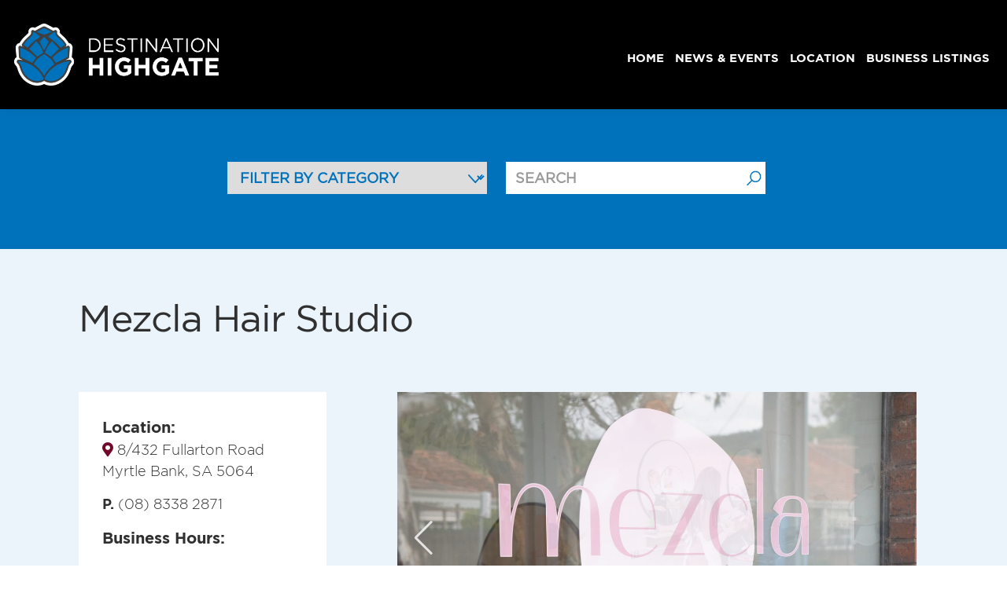

--- FILE ---
content_type: text/html; charset=UTF-8
request_url: https://www.destinationhighgate.com.au/listings/mezcla-hair-studio/
body_size: 13761
content:
<!DOCTYPE html>
<html lang="en-GB">
<head>
<meta charset="UTF-8" />
<meta name="viewport" content="width=device-width, initial-scale=1, shrink-to-fit=no">
<meta name='robots' content='index, follow, max-image-preview:large, max-snippet:-1, max-video-preview:-1' />

	<!-- This site is optimized with the Yoast SEO plugin v22.1 - https://yoast.com/wordpress/plugins/seo/ -->
	<title>Mezcla Hair Studio - Destination Highgate</title>
	<link rel="canonical" href="https://www.destinationhighgate.com.au/listings/mezcla-hair-studio/" />
	<meta property="og:locale" content="en_GB" />
	<meta property="og:type" content="article" />
	<meta property="og:title" content="Mezcla Hair Studio - Destination Highgate" />
	<meta property="og:url" content="https://www.destinationhighgate.com.au/listings/mezcla-hair-studio/" />
	<meta property="og:site_name" content="Destination Highgate" />
	<meta property="article:modified_time" content="2022-09-08T07:28:22+00:00" />
	<meta property="og:image" content="https://www.destinationhighgate.com.au/wp-content/uploads/2022/08/destination-highgate-mezcla-hair.jpg" />
	<meta property="og:image:width" content="1950" />
	<meta property="og:image:height" content="1335" />
	<meta property="og:image:type" content="image/jpeg" />
	<meta name="twitter:card" content="summary_large_image" />
	<script type="application/ld+json" class="yoast-schema-graph">{"@context":"https://schema.org","@graph":[{"@type":"WebPage","@id":"https://www.destinationhighgate.com.au/listings/mezcla-hair-studio/","url":"https://www.destinationhighgate.com.au/listings/mezcla-hair-studio/","name":"Mezcla Hair Studio - Destination Highgate","isPartOf":{"@id":"https://www.destinationhighgate.com.au/#website"},"primaryImageOfPage":{"@id":"https://www.destinationhighgate.com.au/listings/mezcla-hair-studio/#primaryimage"},"image":{"@id":"https://www.destinationhighgate.com.au/listings/mezcla-hair-studio/#primaryimage"},"thumbnailUrl":"https://www.destinationhighgate.com.au/wp-content/uploads/2022/08/destination-highgate-mezcla-hair.jpg","datePublished":"2022-08-29T06:22:30+00:00","dateModified":"2022-09-08T07:28:22+00:00","breadcrumb":{"@id":"https://www.destinationhighgate.com.au/listings/mezcla-hair-studio/#breadcrumb"},"inLanguage":"en-GB","potentialAction":[{"@type":"ReadAction","target":["https://www.destinationhighgate.com.au/listings/mezcla-hair-studio/"]}]},{"@type":"ImageObject","inLanguage":"en-GB","@id":"https://www.destinationhighgate.com.au/listings/mezcla-hair-studio/#primaryimage","url":"https://www.destinationhighgate.com.au/wp-content/uploads/2022/08/destination-highgate-mezcla-hair.jpg","contentUrl":"https://www.destinationhighgate.com.au/wp-content/uploads/2022/08/destination-highgate-mezcla-hair.jpg","width":1950,"height":1335,"caption":"Mezcla Hair"},{"@type":"BreadcrumbList","@id":"https://www.destinationhighgate.com.au/listings/mezcla-hair-studio/#breadcrumb","itemListElement":[{"@type":"ListItem","position":1,"name":"Home","item":"https://www.destinationhighgate.com.au/"},{"@type":"ListItem","position":2,"name":"Mezcla Hair Studio"}]},{"@type":"WebSite","@id":"https://www.destinationhighgate.com.au/#website","url":"https://www.destinationhighgate.com.au/","name":"Destination Highgate","description":"","potentialAction":[{"@type":"SearchAction","target":{"@type":"EntryPoint","urlTemplate":"https://www.destinationhighgate.com.au/?s={search_term_string}"},"query-input":"required name=search_term_string"}],"inLanguage":"en-GB"}]}</script>
	<!-- / Yoast SEO plugin. -->


<link rel='dns-prefetch' href='//cdnjs.cloudflare.com' />
<link rel='dns-prefetch' href='//cdn.jsdelivr.net' />
<link rel='dns-prefetch' href='//fonts.googleapis.com' />
<link rel='dns-prefetch' href='//use.typekit.net' />
<link rel="alternate" type="application/rss+xml" title="Destination Highgate &raquo; Feed" href="https://www.destinationhighgate.com.au/feed/" />
<link rel="alternate" type="application/rss+xml" title="Destination Highgate &raquo; Comments Feed" href="https://www.destinationhighgate.com.au/comments/feed/" />
<link rel="alternate" title="oEmbed (JSON)" type="application/json+oembed" href="https://www.destinationhighgate.com.au/wp-json/oembed/1.0/embed?url=https%3A%2F%2Fwww.destinationhighgate.com.au%2Flistings%2Fmezcla-hair-studio%2F" />
<link rel="alternate" title="oEmbed (XML)" type="text/xml+oembed" href="https://www.destinationhighgate.com.au/wp-json/oembed/1.0/embed?url=https%3A%2F%2Fwww.destinationhighgate.com.au%2Flistings%2Fmezcla-hair-studio%2F&#038;format=xml" />
<style id='wp-img-auto-sizes-contain-inline-css' type='text/css'>
img:is([sizes=auto i],[sizes^="auto," i]){contain-intrinsic-size:3000px 1500px}
/*# sourceURL=wp-img-auto-sizes-contain-inline-css */
</style>
<link rel='stylesheet' id='sbi_styles-css' href='https://www.destinationhighgate.com.au/wp-content/plugins/instagram-feed/css/sbi-styles.min.css?ver=6.6.1-b-modified-1734931783' type='text/css' media='all' />
<style id='wp-emoji-styles-inline-css' type='text/css'>

	img.wp-smiley, img.emoji {
		display: inline !important;
		border: none !important;
		box-shadow: none !important;
		height: 1em !important;
		width: 1em !important;
		margin: 0 0.07em !important;
		vertical-align: -0.1em !important;
		background: none !important;
		padding: 0 !important;
	}
/*# sourceURL=wp-emoji-styles-inline-css */
</style>
<style id='wp-block-library-inline-css' type='text/css'>
:root{--wp-block-synced-color:#7a00df;--wp-block-synced-color--rgb:122,0,223;--wp-bound-block-color:var(--wp-block-synced-color);--wp-editor-canvas-background:#ddd;--wp-admin-theme-color:#007cba;--wp-admin-theme-color--rgb:0,124,186;--wp-admin-theme-color-darker-10:#006ba1;--wp-admin-theme-color-darker-10--rgb:0,107,160.5;--wp-admin-theme-color-darker-20:#005a87;--wp-admin-theme-color-darker-20--rgb:0,90,135;--wp-admin-border-width-focus:2px}@media (min-resolution:192dpi){:root{--wp-admin-border-width-focus:1.5px}}.wp-element-button{cursor:pointer}:root .has-very-light-gray-background-color{background-color:#eee}:root .has-very-dark-gray-background-color{background-color:#313131}:root .has-very-light-gray-color{color:#eee}:root .has-very-dark-gray-color{color:#313131}:root .has-vivid-green-cyan-to-vivid-cyan-blue-gradient-background{background:linear-gradient(135deg,#00d084,#0693e3)}:root .has-purple-crush-gradient-background{background:linear-gradient(135deg,#34e2e4,#4721fb 50%,#ab1dfe)}:root .has-hazy-dawn-gradient-background{background:linear-gradient(135deg,#faaca8,#dad0ec)}:root .has-subdued-olive-gradient-background{background:linear-gradient(135deg,#fafae1,#67a671)}:root .has-atomic-cream-gradient-background{background:linear-gradient(135deg,#fdd79a,#004a59)}:root .has-nightshade-gradient-background{background:linear-gradient(135deg,#330968,#31cdcf)}:root .has-midnight-gradient-background{background:linear-gradient(135deg,#020381,#2874fc)}:root{--wp--preset--font-size--normal:16px;--wp--preset--font-size--huge:42px}.has-regular-font-size{font-size:1em}.has-larger-font-size{font-size:2.625em}.has-normal-font-size{font-size:var(--wp--preset--font-size--normal)}.has-huge-font-size{font-size:var(--wp--preset--font-size--huge)}.has-text-align-center{text-align:center}.has-text-align-left{text-align:left}.has-text-align-right{text-align:right}.has-fit-text{white-space:nowrap!important}#end-resizable-editor-section{display:none}.aligncenter{clear:both}.items-justified-left{justify-content:flex-start}.items-justified-center{justify-content:center}.items-justified-right{justify-content:flex-end}.items-justified-space-between{justify-content:space-between}.screen-reader-text{border:0;clip-path:inset(50%);height:1px;margin:-1px;overflow:hidden;padding:0;position:absolute;width:1px;word-wrap:normal!important}.screen-reader-text:focus{background-color:#ddd;clip-path:none;color:#444;display:block;font-size:1em;height:auto;left:5px;line-height:normal;padding:15px 23px 14px;text-decoration:none;top:5px;width:auto;z-index:100000}html :where(.has-border-color){border-style:solid}html :where([style*=border-top-color]){border-top-style:solid}html :where([style*=border-right-color]){border-right-style:solid}html :where([style*=border-bottom-color]){border-bottom-style:solid}html :where([style*=border-left-color]){border-left-style:solid}html :where([style*=border-width]){border-style:solid}html :where([style*=border-top-width]){border-top-style:solid}html :where([style*=border-right-width]){border-right-style:solid}html :where([style*=border-bottom-width]){border-bottom-style:solid}html :where([style*=border-left-width]){border-left-style:solid}html :where(img[class*=wp-image-]){height:auto;max-width:100%}:where(figure){margin:0 0 1em}html :where(.is-position-sticky){--wp-admin--admin-bar--position-offset:var(--wp-admin--admin-bar--height,0px)}@media screen and (max-width:600px){html :where(.is-position-sticky){--wp-admin--admin-bar--position-offset:0px}}

/*# sourceURL=wp-block-library-inline-css */
</style><style id='global-styles-inline-css' type='text/css'>
:root{--wp--preset--aspect-ratio--square: 1;--wp--preset--aspect-ratio--4-3: 4/3;--wp--preset--aspect-ratio--3-4: 3/4;--wp--preset--aspect-ratio--3-2: 3/2;--wp--preset--aspect-ratio--2-3: 2/3;--wp--preset--aspect-ratio--16-9: 16/9;--wp--preset--aspect-ratio--9-16: 9/16;--wp--preset--color--black: #000000;--wp--preset--color--cyan-bluish-gray: #abb8c3;--wp--preset--color--white: #ffffff;--wp--preset--color--pale-pink: #f78da7;--wp--preset--color--vivid-red: #cf2e2e;--wp--preset--color--luminous-vivid-orange: #ff6900;--wp--preset--color--luminous-vivid-amber: #fcb900;--wp--preset--color--light-green-cyan: #7bdcb5;--wp--preset--color--vivid-green-cyan: #00d084;--wp--preset--color--pale-cyan-blue: #8ed1fc;--wp--preset--color--vivid-cyan-blue: #0693e3;--wp--preset--color--vivid-purple: #9b51e0;--wp--preset--gradient--vivid-cyan-blue-to-vivid-purple: linear-gradient(135deg,rgb(6,147,227) 0%,rgb(155,81,224) 100%);--wp--preset--gradient--light-green-cyan-to-vivid-green-cyan: linear-gradient(135deg,rgb(122,220,180) 0%,rgb(0,208,130) 100%);--wp--preset--gradient--luminous-vivid-amber-to-luminous-vivid-orange: linear-gradient(135deg,rgb(252,185,0) 0%,rgb(255,105,0) 100%);--wp--preset--gradient--luminous-vivid-orange-to-vivid-red: linear-gradient(135deg,rgb(255,105,0) 0%,rgb(207,46,46) 100%);--wp--preset--gradient--very-light-gray-to-cyan-bluish-gray: linear-gradient(135deg,rgb(238,238,238) 0%,rgb(169,184,195) 100%);--wp--preset--gradient--cool-to-warm-spectrum: linear-gradient(135deg,rgb(74,234,220) 0%,rgb(151,120,209) 20%,rgb(207,42,186) 40%,rgb(238,44,130) 60%,rgb(251,105,98) 80%,rgb(254,248,76) 100%);--wp--preset--gradient--blush-light-purple: linear-gradient(135deg,rgb(255,206,236) 0%,rgb(152,150,240) 100%);--wp--preset--gradient--blush-bordeaux: linear-gradient(135deg,rgb(254,205,165) 0%,rgb(254,45,45) 50%,rgb(107,0,62) 100%);--wp--preset--gradient--luminous-dusk: linear-gradient(135deg,rgb(255,203,112) 0%,rgb(199,81,192) 50%,rgb(65,88,208) 100%);--wp--preset--gradient--pale-ocean: linear-gradient(135deg,rgb(255,245,203) 0%,rgb(182,227,212) 50%,rgb(51,167,181) 100%);--wp--preset--gradient--electric-grass: linear-gradient(135deg,rgb(202,248,128) 0%,rgb(113,206,126) 100%);--wp--preset--gradient--midnight: linear-gradient(135deg,rgb(2,3,129) 0%,rgb(40,116,252) 100%);--wp--preset--font-size--small: 13px;--wp--preset--font-size--medium: 20px;--wp--preset--font-size--large: 36px;--wp--preset--font-size--x-large: 42px;--wp--preset--spacing--20: 0.44rem;--wp--preset--spacing--30: 0.67rem;--wp--preset--spacing--40: 1rem;--wp--preset--spacing--50: 1.5rem;--wp--preset--spacing--60: 2.25rem;--wp--preset--spacing--70: 3.38rem;--wp--preset--spacing--80: 5.06rem;--wp--preset--shadow--natural: 6px 6px 9px rgba(0, 0, 0, 0.2);--wp--preset--shadow--deep: 12px 12px 50px rgba(0, 0, 0, 0.4);--wp--preset--shadow--sharp: 6px 6px 0px rgba(0, 0, 0, 0.2);--wp--preset--shadow--outlined: 6px 6px 0px -3px rgb(255, 255, 255), 6px 6px rgb(0, 0, 0);--wp--preset--shadow--crisp: 6px 6px 0px rgb(0, 0, 0);}:where(.is-layout-flex){gap: 0.5em;}:where(.is-layout-grid){gap: 0.5em;}body .is-layout-flex{display: flex;}.is-layout-flex{flex-wrap: wrap;align-items: center;}.is-layout-flex > :is(*, div){margin: 0;}body .is-layout-grid{display: grid;}.is-layout-grid > :is(*, div){margin: 0;}:where(.wp-block-columns.is-layout-flex){gap: 2em;}:where(.wp-block-columns.is-layout-grid){gap: 2em;}:where(.wp-block-post-template.is-layout-flex){gap: 1.25em;}:where(.wp-block-post-template.is-layout-grid){gap: 1.25em;}.has-black-color{color: var(--wp--preset--color--black) !important;}.has-cyan-bluish-gray-color{color: var(--wp--preset--color--cyan-bluish-gray) !important;}.has-white-color{color: var(--wp--preset--color--white) !important;}.has-pale-pink-color{color: var(--wp--preset--color--pale-pink) !important;}.has-vivid-red-color{color: var(--wp--preset--color--vivid-red) !important;}.has-luminous-vivid-orange-color{color: var(--wp--preset--color--luminous-vivid-orange) !important;}.has-luminous-vivid-amber-color{color: var(--wp--preset--color--luminous-vivid-amber) !important;}.has-light-green-cyan-color{color: var(--wp--preset--color--light-green-cyan) !important;}.has-vivid-green-cyan-color{color: var(--wp--preset--color--vivid-green-cyan) !important;}.has-pale-cyan-blue-color{color: var(--wp--preset--color--pale-cyan-blue) !important;}.has-vivid-cyan-blue-color{color: var(--wp--preset--color--vivid-cyan-blue) !important;}.has-vivid-purple-color{color: var(--wp--preset--color--vivid-purple) !important;}.has-black-background-color{background-color: var(--wp--preset--color--black) !important;}.has-cyan-bluish-gray-background-color{background-color: var(--wp--preset--color--cyan-bluish-gray) !important;}.has-white-background-color{background-color: var(--wp--preset--color--white) !important;}.has-pale-pink-background-color{background-color: var(--wp--preset--color--pale-pink) !important;}.has-vivid-red-background-color{background-color: var(--wp--preset--color--vivid-red) !important;}.has-luminous-vivid-orange-background-color{background-color: var(--wp--preset--color--luminous-vivid-orange) !important;}.has-luminous-vivid-amber-background-color{background-color: var(--wp--preset--color--luminous-vivid-amber) !important;}.has-light-green-cyan-background-color{background-color: var(--wp--preset--color--light-green-cyan) !important;}.has-vivid-green-cyan-background-color{background-color: var(--wp--preset--color--vivid-green-cyan) !important;}.has-pale-cyan-blue-background-color{background-color: var(--wp--preset--color--pale-cyan-blue) !important;}.has-vivid-cyan-blue-background-color{background-color: var(--wp--preset--color--vivid-cyan-blue) !important;}.has-vivid-purple-background-color{background-color: var(--wp--preset--color--vivid-purple) !important;}.has-black-border-color{border-color: var(--wp--preset--color--black) !important;}.has-cyan-bluish-gray-border-color{border-color: var(--wp--preset--color--cyan-bluish-gray) !important;}.has-white-border-color{border-color: var(--wp--preset--color--white) !important;}.has-pale-pink-border-color{border-color: var(--wp--preset--color--pale-pink) !important;}.has-vivid-red-border-color{border-color: var(--wp--preset--color--vivid-red) !important;}.has-luminous-vivid-orange-border-color{border-color: var(--wp--preset--color--luminous-vivid-orange) !important;}.has-luminous-vivid-amber-border-color{border-color: var(--wp--preset--color--luminous-vivid-amber) !important;}.has-light-green-cyan-border-color{border-color: var(--wp--preset--color--light-green-cyan) !important;}.has-vivid-green-cyan-border-color{border-color: var(--wp--preset--color--vivid-green-cyan) !important;}.has-pale-cyan-blue-border-color{border-color: var(--wp--preset--color--pale-cyan-blue) !important;}.has-vivid-cyan-blue-border-color{border-color: var(--wp--preset--color--vivid-cyan-blue) !important;}.has-vivid-purple-border-color{border-color: var(--wp--preset--color--vivid-purple) !important;}.has-vivid-cyan-blue-to-vivid-purple-gradient-background{background: var(--wp--preset--gradient--vivid-cyan-blue-to-vivid-purple) !important;}.has-light-green-cyan-to-vivid-green-cyan-gradient-background{background: var(--wp--preset--gradient--light-green-cyan-to-vivid-green-cyan) !important;}.has-luminous-vivid-amber-to-luminous-vivid-orange-gradient-background{background: var(--wp--preset--gradient--luminous-vivid-amber-to-luminous-vivid-orange) !important;}.has-luminous-vivid-orange-to-vivid-red-gradient-background{background: var(--wp--preset--gradient--luminous-vivid-orange-to-vivid-red) !important;}.has-very-light-gray-to-cyan-bluish-gray-gradient-background{background: var(--wp--preset--gradient--very-light-gray-to-cyan-bluish-gray) !important;}.has-cool-to-warm-spectrum-gradient-background{background: var(--wp--preset--gradient--cool-to-warm-spectrum) !important;}.has-blush-light-purple-gradient-background{background: var(--wp--preset--gradient--blush-light-purple) !important;}.has-blush-bordeaux-gradient-background{background: var(--wp--preset--gradient--blush-bordeaux) !important;}.has-luminous-dusk-gradient-background{background: var(--wp--preset--gradient--luminous-dusk) !important;}.has-pale-ocean-gradient-background{background: var(--wp--preset--gradient--pale-ocean) !important;}.has-electric-grass-gradient-background{background: var(--wp--preset--gradient--electric-grass) !important;}.has-midnight-gradient-background{background: var(--wp--preset--gradient--midnight) !important;}.has-small-font-size{font-size: var(--wp--preset--font-size--small) !important;}.has-medium-font-size{font-size: var(--wp--preset--font-size--medium) !important;}.has-large-font-size{font-size: var(--wp--preset--font-size--large) !important;}.has-x-large-font-size{font-size: var(--wp--preset--font-size--x-large) !important;}
/*# sourceURL=global-styles-inline-css */
</style>

<style id='classic-theme-styles-inline-css' type='text/css'>
/*! This file is auto-generated */
.wp-block-button__link{color:#fff;background-color:#32373c;border-radius:9999px;box-shadow:none;text-decoration:none;padding:calc(.667em + 2px) calc(1.333em + 2px);font-size:1.125em}.wp-block-file__button{background:#32373c;color:#fff;text-decoration:none}
/*# sourceURL=/wp-includes/css/classic-themes.min.css */
</style>
<link rel='stylesheet' id='search-filter-plugin-styles-css' href='https://www.destinationhighgate.com.au/wp-content/plugins/search-filter-pro/public/assets/css/search-filter.min.css?ver=2.5.10-b-modified-1629777260' type='text/css' media='all' />
<link rel='stylesheet' id='broucek-style-css' href='https://www.destinationhighgate.com.au/wp-content/themes/destinationhighgate-broucek-v2-2019v1/style.css?b-modified=1752452792&#038;ver=6.9' type='text/css' media='all' />
<link rel='stylesheet' id='bootstrap-css' href='//cdnjs.cloudflare.com/ajax/libs/twitter-bootstrap/5.0.2/css/bootstrap.min.css?ver=6.9' type='text/css' media='all' />
<link rel='stylesheet' id='fontawesome-css' href='//cdnjs.cloudflare.com/ajax/libs/font-awesome/5.15.3/css/all.min.css?ver=6.9' type='text/css' media='all' />
<link rel='stylesheet' id='swiper-css' href='//cdnjs.cloudflare.com/ajax/libs/Swiper/6.4.10/swiper-bundle.min.css?ver=6.9' type='text/css' media='all' />
<link rel='stylesheet' id='animatecss-css' href='//cdnjs.cloudflare.com/ajax/libs/animate.css/4.1.0/animate.min.css?ver=6.9' type='text/css' media='all' />
<link rel='stylesheet' id='googlefonts-css' href='https://fonts.googleapis.com/css2?family=Montserrat%3Awght%40400%3B600&#038;display=swap&#038;ver=6.9' type='text/css' media='all' />
<link rel='stylesheet' id='adobefonts-css' href='https://use.typekit.net/cmd7lce.css?ver=6.9' type='text/css' media='all' />
<link rel='stylesheet' id='slickcss-css' href='//cdnjs.cloudflare.com/ajax/libs/slick-carousel/1.8.1/slick.css?ver=6.9' type='text/css' media='all' />
<link rel='stylesheet' id='style-css' href='https://www.destinationhighgate.com.au/wp-content/themes/destinationhighgate-broucek-v2-2019v1/style.css?b-modified=1752452792&#038;ver=6.9' type='text/css' media='all' />
<script type="text/javascript" src="//cdnjs.cloudflare.com/ajax/libs/jquery/3.6.0/jquery.min.js?ver=6.9" id="jquery-js"></script>
<script type="text/javascript" id="search-filter-plugin-build-js-extra">
/* <![CDATA[ */
var SF_LDATA = {"ajax_url":"https://www.destinationhighgate.com.au/wp-admin/admin-ajax.php","home_url":"https://www.destinationhighgate.com.au/","extensions":[]};
//# sourceURL=search-filter-plugin-build-js-extra
/* ]]> */
</script>
<script type="text/javascript" src="https://www.destinationhighgate.com.au/wp-content/plugins/search-filter-pro/public/assets/js/search-filter-build.min.js?ver=2.5.10-b-modified-1629777260" id="search-filter-plugin-build-js"></script>
<script type="text/javascript" src="https://www.destinationhighgate.com.au/wp-content/plugins/search-filter-pro/public/assets/js/chosen.jquery.min.js?ver=2.5.10-b-modified-1629777260" id="search-filter-plugin-chosen-js"></script>
<script type="text/javascript" src="//cdnjs.cloudflare.com/ajax/libs/twitter-bootstrap/5.0.2/js/bootstrap.min.js?ver=6.9" id="bootstrap-js"></script>
<script type="text/javascript" src="//cdnjs.cloudflare.com/ajax/libs/Swiper/6.4.10/swiper-bundle.min.js?ver=6.9" id="swiper-js"></script>
<script type="text/javascript" src="//cdnjs.cloudflare.com/ajax/libs/wow/1.1.2/wow.min.js?ver=6.9" id="wowjs-js"></script>
<script type="text/javascript" src="//cdnjs.cloudflare.com/ajax/libs/jquery.matchHeight/0.7.2/jquery.matchHeight-min.js?ver=6.9" id="matchHeight-js"></script>
<script type="text/javascript" src="//cdnjs.cloudflare.com/ajax/libs/Counter-Up/1.0.0/jquery.counterup.min.js?ver=6.9" id="counterup-js"></script>
<script type="text/javascript" src="//cdnjs.cloudflare.com/ajax/libs/waypoints/4.0.1/jquery.waypoints.js?ver=6.9" id="waypoints-js"></script>
<script type="text/javascript" src="//cdn.jsdelivr.net/npm/jquery.localscroll@2.0.0/jquery.localScroll.min.js?ver=6.9" id="localScroll-js"></script>
<script type="text/javascript" src="//cdn.jsdelivr.net/npm/jquery.scrollto@2.1.2/jquery.scrollTo.min.js?ver=6.9" id="scrollTo-js"></script>
<script type="text/javascript" src="//cdnjs.cloudflare.com/ajax/libs/slick-carousel/1.8.1/slick.min.js?ver=6.9" id="slick-js"></script>
<script type="text/javascript" src="https://www.destinationhighgate.com.au/wp-content/themes/destinationhighgate-broucek-v2-2019v1/js/counterup2.js?ver=-b-modified-1721014070" id="counterUp2-js"></script>
<script type="text/javascript" src="https://cdnjs.cloudflare.com/ajax/libs/gsap/3.10.4/gsap.min.js?ver=6.9" id="gsap-js"></script>
<script type="text/javascript" src="https://www.destinationhighgate.com.au/wp-content/themes/destinationhighgate-broucek-v2-2019v1/js/SplitText.js?ver=-b-modified-1721014074" id="SplitText-js"></script>
<link rel="https://api.w.org/" href="https://www.destinationhighgate.com.au/wp-json/" /><link rel="EditURI" type="application/rsd+xml" title="RSD" href="https://www.destinationhighgate.com.au/xmlrpc.php?rsd" />
<meta name="generator" content="WordPress 6.9" />
<link rel='shortlink' href='https://www.destinationhighgate.com.au/?p=1647' />
<link rel="icon" href="https://www.destinationhighgate.com.au/wp-content/uploads/2022/10/favicon-destinationhighgate-150x150.png" sizes="32x32" />
<link rel="icon" href="https://www.destinationhighgate.com.au/wp-content/uploads/2022/10/favicon-destinationhighgate-300x300.png" sizes="192x192" />
<link rel="apple-touch-icon" href="https://www.destinationhighgate.com.au/wp-content/uploads/2022/10/favicon-destinationhighgate-300x300.png" />
<meta name="msapplication-TileImage" content="https://www.destinationhighgate.com.au/wp-content/uploads/2022/10/favicon-destinationhighgate-300x300.png" />
<!-- Google tag (gtag.js) -->
<script async src="https://www.googletagmanager.com/gtag/js?id=G-1FF04QDV7W"></script>
<script>
  window.dataLayer = window.dataLayer || [];
  function gtag(){dataLayer.push(arguments);}
  gtag('js', new Date());

  gtag('config', 'G-1FF04QDV7W');
</script>
</head>
<body class="wp-singular listings-template-default single single-listings postid-1647 wp-theme-destinationhighgate-broucek-v2-2019v1">
<div id="wrapper" class="hfeed">
<header id="header">
<div id="branding">


	<!-- bootstrap menu integration -->
	<nav id="navbar-fx" class="navbar navbar-expand-xl bg-black  py-0">

		
    	
	    <div class="container-fluid w-100 py-5">

	        
	        <a id="navbar-brand" href="https://www.destinationhighgate.com.au">
			      <img id="logo-change" src="https://www.destinationhighgate.com.au/wp-content/themes/destinationhighgate-broucek-v2-2019v1/img/logo-dark.png" class="img-fluid logo-constraint" alt="">
			    </a>

	        <button class="navbar-toggler first-button" type="button" data-bs-toggle="collapse" data-bs-target="#main-menu" aria-controls="main-menu" aria-expanded="false" aria-label="Toggle navigation">
	            <!-- <span class="navbar-toggler-icon"></span> -->
	            <div class="animated-icon1"><span></span><span></span><span></span></div>
	        </button>
	        
	        <div class="collapse navbar-collapse align-self-center" id="main-menu">
	            <ul id="menu-main-menu" class="navbar-nav ms-auto  mb-2 mb-md-0 "><li  id="menu-item-1590" class="menu-item menu-item-type-post_type menu-item-object-page menu-item-home nav-item nav-item-1590"><a href="https://www.destinationhighgate.com.au/" class="nav-link ">Home</a></li>
<li  id="menu-item-1599" class="menu-item menu-item-type-post_type menu-item-object-page nav-item nav-item-1599"><a href="https://www.destinationhighgate.com.au/news-events/" class="nav-link ">News &#038; Events</a></li>
<li  id="menu-item-1598" class="menu-item menu-item-type-post_type menu-item-object-page nav-item nav-item-1598"><a href="https://www.destinationhighgate.com.au/location/" class="nav-link ">Location</a></li>
<li  id="menu-item-1597" class="menu-item menu-item-type-post_type menu-item-object-page nav-item nav-item-1597"><a href="https://www.destinationhighgate.com.au/business-listings/" class="nav-link ">Business Listings</a></li>
</ul>	        </div>
	    </div>
	</nav>
	<!-- //end bootstrap menu integration -->

</div>
</header>
<div id="container-broucek" class="container-fluid">

<div class="col spacer-top"></div>	

  



<div class="container-fluid" style="background-image: url(https://www.destinationhighgate.com.au/wp-content/themes/destinationhighgate-broucek-v2-2019v1/img/bg-blue.jpg);  background-repeat: repeat-x; z-index: 99;">
    <div class="container">
        <div class="row">

            <div class="col-12 py-5">
                <div id="singlelistings" class="row w-100  text-center d-flex flex-column justify-content-center align-items-center py-5">
                    <form data-sf-form-id='1703' data-is-rtl='0' data-maintain-state='' data-results-url='https://www.destinationhighgate.com.au/business-listings/' data-ajax-url='https://www.destinationhighgate.com.au/business-listings/?sf_data=all' data-ajax-form-url='https://www.destinationhighgate.com.au/?sfid=1703&amp;sf_action=get_data&amp;sf_data=form' data-display-result-method='custom' data-use-history-api='1' data-template-loaded='0' data-lang-code='en' data-ajax='1' data-ajax-data-type='html' data-ajax-links-selector='.pagination a' data-ajax-target='#searchfilter' data-ajax-pagination-type='normal' data-update-ajax-url='0' data-only-results-ajax='0' data-scroll-to-pos='form' data-scroll-on-action='all' data-init-paged='1' data-auto-update='1' data-auto-count='1' data-auto-count-refresh-mode='1' action='https://www.destinationhighgate.com.au/business-listings/' method='post' class='searchandfilter' id='search-filter-form-1703' autocomplete='off' data-instance-count='1'><ul><li class="sf-field-taxonomy-business_category" data-sf-field-name="_sft_business_category" data-sf-field-type="taxonomy" data-sf-field-input-type="select">		<label>
				<select name="_sft_business_category[]" class="sf-input-select" title="">
			
						<option class="sf-level-0 sf-item-0 sf-option-active" selected="selected" data-sf-count="0" data-sf-depth="0" value="">FILTER BY CATEGORY</option>
						<option class="sf-level-0 sf-item-26" data-sf-count="7" data-sf-depth="0" value="craft-and-creative">Craft and Creative&nbsp;&nbsp;(7)</option>
						<option class="sf-level-0 sf-item-27" data-sf-count="1" data-sf-depth="0" value="education">Education&nbsp;&nbsp;(1)</option>
						<option class="sf-level-0 sf-item-28" data-sf-count="3" data-sf-depth="0" value="fashion">Fashion&nbsp;&nbsp;(3)</option>
						<option class="sf-level-0 sf-item-29" data-sf-count="4" data-sf-depth="0" value="fitness">Fitness&nbsp;&nbsp;(4)</option>
						<option class="sf-level-0 sf-item-30" data-sf-count="5" data-sf-depth="0" value="food">Food&nbsp;&nbsp;(5)</option>
						<option class="sf-level-0 sf-item-31" data-sf-count="7" data-sf-depth="0" value="hair-and-beauty">Hair and Beauty&nbsp;&nbsp;(7)</option>
						<option class="sf-level-0 sf-item-32" data-sf-count="15" data-sf-depth="0" value="health">Health&nbsp;&nbsp;(15)</option>
						<option class="sf-level-0 sf-item-33" data-sf-count="11" data-sf-depth="0" value="medical">Medical&nbsp;&nbsp;(11)</option>
						<option class="sf-level-0 sf-item-34" data-sf-count="1" data-sf-depth="0" value="pets">Pets&nbsp;&nbsp;(1)</option>
						<option class="sf-level-0 sf-item-35" data-sf-count="11" data-sf-depth="0" value="professional-services">Professional Services&nbsp;&nbsp;(11)</option>
					</select>
		</label>		</li><li class="sf-field-search" data-sf-field-name="search" data-sf-field-type="search" data-sf-field-input-type="">		<label><input placeholder="SEARCH" name="_sf_search[]" class="sf-input-text" type="text" value="" title=""></label>		</li></ul></form>                </div>
            </div>

        </div>
    </div>
</div>






<div class="container-fluid bg-linkwater m-0 p-0">
    
    <div class="container py-5">
        <div class="row">

        	

        	<div class="col-12 p-5       wow animate__animated animate__fadeInLeft">
        		<h1>Mezcla Hair Studio</h1>
        	</div>


            <!-- Content -->
            <div class="row">
                
                <div class="col-xl-4 order-2 order-xl-1 p-5       wow animate__animated animate__fadeInLeft">
                    <div class="bg-white p-5" style="overflow: hidden;">
                        
                        <div class="mb-4">
                            <div class="highlight fs-2">
                                Location:
                            </div>
                            <i class="fas fa-map-marker-alt blackrose"></i> 8/432 Fullarton Road<br />
Myrtle Bank, SA 5064                        </div>

                        <div class="mb-4">
                            <span class="highlight fs-3">P.</span> (08) 8338 2871                        </div>

                        <div class="mb-4">
                            <div class="highlight fs-2">
                                Business Hours:
                            </div>
                            <div class="fs-4">
                                                            </div>
                        </div>


                        <div class="mb-4">
                            <div class="highlight fs-2">
                                Email:
                            </div>
                            <i class="fas fa-envelope-open blackrose"></i>
                            <a href="mailto:">
                                <span class="fs-4"></span>
                            </a>
                        </div>

                        <div class="mb-4">
                            <div class="highlight fs-2">
                                Website:
                            </div>
                            <i class="fas fa-globe blackrose"></i>
                            <a href="https://mezclahairstudio.square.site/" target="_blank">
                                <span class="fs-4">https://mezclahairstudio.square.site/</span>
                            </a>
                        </div>

                        

                    </div>

                    <div class="bg-linkwater p-0">
                                            </div>
                    
                </div>
                



                <div class="col-xl-8 order-1 order-xl-2 p-5       wow animate__animated animate__fadeInUp">   
                    
                    <div class="ps-0 ps-xl-5">
                        <div>
                                                        <!-- Swiper -->
<div id="swiper-business" class="swiper-business  swiper_header swiper-slider">
    <div class="swiper-wrapper">

        
        <div class="swiper-slide">
            <div class="" style="position:absolute; width: 100%; height: 100%; background-color: rgba(0,0,0,0.0); z-index:9;">

                <div class="container d-flex flex-column justify-content-center align-items-center" style="height: 100%;">
                    <div class="row w-100">
                        <div class="col-12 px-5 text-center d-flex flex-column justify-content-center align-items-center">


                            

                                                        

                        </div>
                    </div>
                </div>

            </div>

            <div class="swiper-slide-cover" style="width: 100%; height: auto;">
                                <img src="https://www.destinationhighgate.com.au/wp-content/uploads/2022/08/destination-highgate-mezcla-hair2-1280x720.jpg" alt="Mezcla Hair" class="w-100" />
                            </div>
        </div>

        
        <div class="swiper-slide">
            <div class="" style="position:absolute; width: 100%; height: 100%; background-color: rgba(0,0,0,0.0); z-index:9;">

                <div class="container d-flex flex-column justify-content-center align-items-center" style="height: 100%;">
                    <div class="row w-100">
                        <div class="col-12 px-5 text-center d-flex flex-column justify-content-center align-items-center">


                            

                                                        

                        </div>
                    </div>
                </div>

            </div>

            <div class="swiper-slide-cover" style="width: 100%; height: auto;">
                                <img src="https://www.destinationhighgate.com.au/wp-content/uploads/2022/08/destination-highgate-mezcla-hair-1280x720.jpg" alt="Mezcla Hair" class="w-100" />
                            </div>
        </div>

        
        <!-- Add Pagination -->
        <!-- <div class="swiper-pagination"></div> -->
        <!-- Add Arrows -->
        <div class="swiper-button-next"></div>
        <div class="swiper-button-prev"></div>

    </div>



    

</div>
<!-- //end Swiper -->                        </div>
                        
                        <div class="py-5 ps-0 ps-xl-5">
                            <p>Description needed</p>
                        </div> 
                    </div>                    
                         
                </div>



            </div>
        	

	    </div>
	</div>  		            

    <div class="container-fluid bg-linkwater">

        <div class="container separator py-5">
        </div>
            
        <!-- Previous/next post navigation -->
        <div class="container py-5">
            <div class="row  d-flex justify-content-between align-items-center">
                
                <div class="col  d-flex justify-content-start align-items-center text-break">
                    <div>
                      <img src="https://www.destinationhighgate.com.au/wp-content/themes/destinationhighgate-broucek-v2-2019v1/img/arrow-circle-news.png" style="width: 24px; transform: rotate(180deg);">
                    </div>

                    <div class="ps-3">
                      <a href="https://www.destinationhighgate.com.au/listings/rose-falkai-make-up-artist/" rel="next">Rose Falkai – Make Up Artist</a>                    </div>
                </div>
                
                <div class="col d-flex flex-column justify-content-center align-items-center">
                    <a href="https://www.destinationhighgate.com.au/categories">
                        <i class="fas fa-th-large"></i>
                    </a>       
                </div>

                <div class="col  d-flex justify-content-end align-items-center text-break">
                    
                    <div class="pe-3 text-end">
                                          </div>
                    
                    <div>
                      <img src="https://www.destinationhighgate.com.au/wp-content/themes/destinationhighgate-broucek-v2-2019v1/img/arrow-circle-news.png" style="width: 24px;">
                    </div>              
                </div>

            </div>
        </div> 
        <!-- //end Previous/next post navigation -->

    </div>
 
</div>



	  

</div>

<footer id="footer" class="container-fluid bg-black py-5 text-white">
	<div id="copyright" class="container py-5">
		

    <div class="row row-cols-1 row-cols-lg-2">
      
        <div class="col text-center text-lg-start pb-5">
          
          <img id="logo-change" src="https://www.destinationhighgate.com.au/wp-content/themes/destinationhighgate-broucek-v2-2019v1/img/logo-v.png" class="img-fluid logo-constraint-footer" >

        </div>

        <div class="col d-flex flex-column justify-content-center align-items-center align-items-lg-end">
          
                    <div class="" id="social-icons-lightmode" >
              
                              <a target="_blank" href="https://www.facebook.com/destinationhighgate/"><img src="https://www.destinationhighgate.com.au/wp-content/themes/destinationhighgate-broucek-v2-2019v1/img/icon-facebook.png" class="logo-constraint-social" ></a>&nbsp;
              
              
                              <a target="_blank" href="https://www.instagram.com/destinationhighgate"><img src="https://www.destinationhighgate.com.au/wp-content/themes/destinationhighgate-broucek-v2-2019v1/img/icon-instagram.png" class="logo-constraint-social" ></a>&nbsp;
              
                        </div>


                    <div id="cta-menu" class="d-flex justify-content-center justify-content-lg-end">
            <div class="menu-footer-menu-container"><ul id="menu-footer-menu" class="cta-menu"><li id="menu-item-1960" class="menu-item menu-item-type-post_type menu-item-object-page menu-item-home menu-item-1960"><a href="https://www.destinationhighgate.com.au/">Home</a></li>
<li id="menu-item-1719" class="menu-item menu-item-type-post_type menu-item-object-page menu-item-1719"><a href="https://www.destinationhighgate.com.au/news-events/">News &#038; Events</a></li>
<li id="menu-item-1791" class="menu-item menu-item-type-post_type menu-item-object-page menu-item-1791"><a href="https://www.destinationhighgate.com.au/location/">Location</a></li>
<li id="menu-item-1790" class="menu-item menu-item-type-post_type menu-item-object-page menu-item-1790"><a href="https://www.destinationhighgate.com.au/business-listings/">Business Listings</a></li>
</ul></div>          </div>


        </div>

    </div>

    <div class="col-12 py-4 fs-4 text-white text-center">
      Destination Highgate recognises that the Kaurna people are the traditional owners and occupiers of the land that now comprises the Highgate area.
    </div>

    <div class="col-12 my-2" style="border-top: 1px solid #fff;">
    </div>


    <div class="row">
			
      <div class="col-6 text-start text-light fs-5">
				&copy; 2026  Destination Highgate			</div>

			<div class="col-6 text-end text-light fs-5">
				Site by <a href="https://www.envyus.com.au" class="text-light" alt="" target="_blank">EnvyUs Design</a>
			</div>

		</div>


	</div>
</footer>
</div>
<!-- header nav behaviour -->
<script>
  window.onscroll = function() {scrollFunction()};

function scrollFunction() {
  if (document.body.scrollTop > 80 || document.documentElement.scrollTop > 80) {
    document.getElementById("navbar-fx").style.padding = "15px 10px";
    document.getElementById("logo-change").style.width = "220px";
    /*document.getElementById("logo-change").setAttribute("src","https://www.destinationhighgate.com.au/wp-content/themes/destinationhighgate-broucek-v2-2019v1/img/logo-dark.png");*/

    var element = document.getElementById("navbar-fx");
    /*element.classList.remove("navbar-dark");
    element.classList.remove("navbar-custom");
    element.classList.add("navbar-light");
    element.classList.add("bg-light");*/

  } else {

    document.getElementById("navbar-fx").style.padding = "15px 10px";
    document.getElementById("logo-change").style.width = "260px";
    /*document.getElementById("logo-change").setAttribute("src", "https://www.destinationhighgate.com.au/wp-content/themes/destinationhighgate-broucek-v2-2019v1/img/logo-light.png");*/

    var element = document.getElementById("navbar-fx");
    /*element.classList.remove("navbar-light");
    element.classList.remove("bg-light");
    element.classList.add("navbar-dark");
    element.classList.add("navbar-custom");*/
  }
}
</script>
<!-- //end header nav behaviour -->





<!-- Initiate Hamburger icon animation -->
<script type="text/javascript">
jQuery(document).ready(function () {

  jQuery('.first-button').on('click', function () {

    jQuery('.animated-icon1').toggleClass('open');
  });
  jQuery('.second-button').on('click', function () {

    jQuery('.animated-icon2').toggleClass('open');
  });
  jQuery('.third-button').on('click', function () {

    jQuery('.animated-icon3').toggleClass('open');
  });
});
</script>
<!-- //end Initiate Hamburger icon animation -->




<!-- Swiper -->
<script>
jQuery(document).ready(function() {
//initialize swiper when document ready

var swiperBanner = new Swiper('.swiper-banner', {
  autoplay: {
    delay: 7000,
  },
  effect: 'fade',
  fadeEffect: {
    crossFade: true
  },
  keyboard: {
    enabled: true,
    onlyInViewport: true,
  },
  simulateTouch: false,
  navigation: {
      nextEl: '.swiper-button-next',
      prevEl: '.swiper-button-prev',
  },
  pagination: {
    el: '.swiper-pagination',
    clickable: true,
  },
});


var swiperMain = new Swiper('.swiper-main', {
  autoplay: false,
  effect: 'fade',
      fadeEffect: {
        crossFade: true
      },
  keyboard: {
    enabled: true,
    onlyInViewport: true,
  },
  simulateTouch: false,
  navigation: {
      nextEl: '.swiper-button-next',
      prevEl: '.swiper-button-prev',
  },
  pagination: {
    el: '.swiper-pagination',
    clickable: true,
  },
});


var swiperMain = new Swiper('.swiper-adhoc', {
  autoplay: false,
  effect: 'fade',
      fadeEffect: {
        crossFade: true
      },
  keyboard: {
    enabled: true,
    onlyInViewport: true,
  },
  simulateTouch: false,
  navigation: {
      nextEl: '.swiper-button-next',
      prevEl: '.swiper-button-prev',
  },
  // pagination: {
  //   el: '.swiper-pagination',
  //   clickable: true,
  // },
});


var swiperTestimonials = new Swiper('.swiper-testimonials', {
      slidesPerView: 3,
      spaceBetween: 30,
      loop: true,
      pagination: {
        el: '.swiper-pagination',
        clickable: true,
      },
      navigation: {
        nextEl: '.swiper-button-next',
        prevEl: '.swiper-button-prev',
      },
      breakpoints: {
          0: {
            slidesPerView: 1,
            spaceBetween: 30,
          },
          576: {
            slidesPerView: 1,
            spaceBetween: 30,
          },
          992: {
            slidesPerView: 1,
            spaceBetween: 30,
          },
          1200: {
            slidesPerView: 1,
            spaceBetween: 30,
          },
          1440: {
            slidesPerView: 1,
            spaceBetween: 30,
          },
        }
    });


var swiperListings = new Swiper('.swiper-listings', {
      slidesPerView: 3,
      slidesPerGroup: 3,
      spaceBetween: 9,
      loop: true,
      pagination: {
        el: '.swiper-pagination',
        clickable: true,
      },
      navigation: {
        nextEl: '.swiper-button-next',
        prevEl: '.swiper-button-prev',
      },
      breakpoints: {
          0: {
            slidesPerView: 1,
            slidesPerGroup: 1,
            spaceBetween: 9,
          },
          576: {
            slidesPerView: 1,
            slidesPerGroup: 1,
            spaceBetween: 9,
          },
          768: {
            slidesPerView: 2,
            slidesPerGroup: 2,
            spaceBetween: 9,
          },
          992: {
            slidesPerView: 3,
            slidesPerGroup: 3,
            spaceBetween: 9,
          },
          1200: {
            slidesPerView: 3,
            slidesPerGroup: 3,
            spaceBetween: 9,
          },
          1440: {
            slidesPerView: 3,
            slidesPerGroup: 3,
            spaceBetween: 9,
          },
        }
    });



var swiperMain = new Swiper('.swiper-business', {
  autoplay: true,
  effect: 'fade',
      fadeEffect: {
        crossFade: true
      },
  keyboard: {
    enabled: true,
    onlyInViewport: true,
  },
  simulateTouch: true,
  pagination: {
    el: '.swiper-pagination',
    clickable: true,
  },
  navigation: {
    nextEl: '.swiper-button-next',
    prevEl: '.swiper-button-prev',
  },
});





});
</script>
<!-- //end Swiper -->


<!-- Match Height -->
<script>
  $(document).ready(function(){
      $('.fosforos').matchHeight();
  })
</script>



<!-- CounterUp2 + Waypoint -->
<script>
$( document ).ready( function() {

jQuery(function ($) {
    "";

    var counterUp = window.counterUp["default"]; // import counterUp from "counterup2"

    var $counters = $(".counter");

    /* Start counting, do this on DOM ready or with Waypoints. */
  $counters.each(function (ignore, counter) {
    var waypoint = new Waypoint( {
      element: $(this),
      handler: function() {
        counterUp(counter, {
          duration: 1000,
          delay: 16
        });
        this.destroy();
      },
      offset: 'bottom-in-view',
    } );
  });

});
});
</script>
<!-- //end CounterUp2 + Waypoint -->





<!-- Initialize WOW -->
<script>
  wow = new WOW(
    {
    boxClass:     'wow',      // default
    animateClass: 'animated', // default
    offset:       0,          // default
    mobile:       true,       // default
    live:         true        // default
  }
  )
  wow.init();
</script>


<!-- Slick People Block -->
<script>
$(document).ready(function(){

        $('.slickMenu').localScroll(
            {
            offset: {top:-200}
            }
        );

        $(".slideshow").slick({
                dots: true,
                arrows: true,
                speed: 500,
                fade: false,
                cssEase: 'ease-out'
        });
        $(".slickMenu .slickItem a").click(function(e){
                e.preventDefault();
                slideIndex = $(this).parent().parent().index();
                // $( '.slideshow' ).slickGoTo( parseInt(slideIndex) );

                $( '.slideshow' ).slick('slickGoTo', parseInt(slideIndex));
        });
});
</script>




<!-- Slick Logos -->
<script>
  $(document).ready(function($) {
      $('#gallery').slick({
        slidesToShow: 3,
        slidesToScroll: 1,
        autoplay: false,
        autoplaySpeed: 0,
        speed: 18000,
        pauseOnHover: false,
        cssEase: 'linear',
        arrows: true,
        draggable: true,
        infinite: true,
        pauseOnFocus: false,
        pauseOnHover: false,
        swipe: true,
        touchMove: true,

        //AUTOWIDTH TRY
        variableWidth: true,
        adaptiveHeight: true,

      });
});
</script>







<!-- GreenSock -->
  <script type="text/javascript">

    gsap.registerPlugin(SplitText);

    var mySplitText = new SplitText('.captionsplit', {
      type: "lines", 
      linesClass: "lineChild"
    });

    var mySplitTextSwiper = new SplitText('.split-launcher', {
      type: "lines", 
      linesClass: "split-linechild"
    });

  </script>




<script type="speculationrules">
{"prefetch":[{"source":"document","where":{"and":[{"href_matches":"/*"},{"not":{"href_matches":["/wp-*.php","/wp-admin/*","/wp-content/uploads/*","/wp-content/*","/wp-content/plugins/*","/wp-content/themes/destinationhighgate-broucek-v2-2019v1/*","/*\\?(.+)"]}},{"not":{"selector_matches":"a[rel~=\"nofollow\"]"}},{"not":{"selector_matches":".no-prefetch, .no-prefetch a"}}]},"eagerness":"conservative"}]}
</script>
<!-- Instagram Feed JS -->
<script type="text/javascript">
var sbiajaxurl = "https://www.destinationhighgate.com.au/wp-admin/admin-ajax.php";
</script>
<script>
jQuery(document).ready(function($) {
    var deviceAgent = navigator.userAgent.toLowerCase();
    if (deviceAgent.match(/(iphone|ipod|ipad)/)) {
        $("html").addClass("ios");
        $("html").addClass("mobile");
    }
    if (navigator.userAgent.search("MSIE") >= 0) {
        $("html").addClass("ie");
    } else if (navigator.userAgent.search("Chrome") >= 0) {
        $("html").addClass("chrome");
    } else if (navigator.userAgent.search("Firefox") >= 0) {
        $("html").addClass("firefox");
    } else if (navigator.userAgent.search("Safari") >= 0 && navigator.userAgent.search("Chrome") < 0) {
        $("html").addClass("safari");
    } else if (navigator.userAgent.search("Opera") >= 0) {
        $("html").addClass("opera");
    }
});
</script>
<script type="text/javascript" src="https://www.destinationhighgate.com.au/wp-includes/js/jquery/ui/core.min.js?ver=1.13.3" id="jquery-ui-core-js"></script>
<script type="text/javascript" src="https://www.destinationhighgate.com.au/wp-includes/js/jquery/ui/datepicker.min.js?ver=1.13.3" id="jquery-ui-datepicker-js"></script>
<script type="text/javascript" id="jquery-ui-datepicker-js-after">
/* <![CDATA[ */
jQuery(function(jQuery){jQuery.datepicker.setDefaults({"closeText":"Close","currentText":"Today","monthNames":["January","February","March","April","May","June","July","August","September","October","November","December"],"monthNamesShort":["Jan","Feb","Mar","Apr","May","Jun","Jul","Aug","Sep","Oct","Nov","Dec"],"nextText":"Next","prevText":"Previous","dayNames":["Sunday","Monday","Tuesday","Wednesday","Thursday","Friday","Saturday"],"dayNamesShort":["Sun","Mon","Tue","Wed","Thu","Fri","Sat"],"dayNamesMin":["S","M","T","W","T","F","S"],"dateFormat":"MM d, yy","firstDay":1,"isRTL":false});});
//# sourceURL=jquery-ui-datepicker-js-after
/* ]]> */
</script>
<script type="text/javascript" src="https://www.destinationhighgate.com.au/wp-content/themes/destinationhighgate-broucek-v2-2019v1/js/main.js?ver=1.0-b-modified-1721014922" id="main-js"></script>
<script id="wp-emoji-settings" type="application/json">
{"baseUrl":"https://s.w.org/images/core/emoji/17.0.2/72x72/","ext":".png","svgUrl":"https://s.w.org/images/core/emoji/17.0.2/svg/","svgExt":".svg","source":{"concatemoji":"https://www.destinationhighgate.com.au/wp-includes/js/wp-emoji-release.min.js?ver=6.9"}}
</script>
<script type="module">
/* <![CDATA[ */
/*! This file is auto-generated */
const a=JSON.parse(document.getElementById("wp-emoji-settings").textContent),o=(window._wpemojiSettings=a,"wpEmojiSettingsSupports"),s=["flag","emoji"];function i(e){try{var t={supportTests:e,timestamp:(new Date).valueOf()};sessionStorage.setItem(o,JSON.stringify(t))}catch(e){}}function c(e,t,n){e.clearRect(0,0,e.canvas.width,e.canvas.height),e.fillText(t,0,0);t=new Uint32Array(e.getImageData(0,0,e.canvas.width,e.canvas.height).data);e.clearRect(0,0,e.canvas.width,e.canvas.height),e.fillText(n,0,0);const a=new Uint32Array(e.getImageData(0,0,e.canvas.width,e.canvas.height).data);return t.every((e,t)=>e===a[t])}function p(e,t){e.clearRect(0,0,e.canvas.width,e.canvas.height),e.fillText(t,0,0);var n=e.getImageData(16,16,1,1);for(let e=0;e<n.data.length;e++)if(0!==n.data[e])return!1;return!0}function u(e,t,n,a){switch(t){case"flag":return n(e,"\ud83c\udff3\ufe0f\u200d\u26a7\ufe0f","\ud83c\udff3\ufe0f\u200b\u26a7\ufe0f")?!1:!n(e,"\ud83c\udde8\ud83c\uddf6","\ud83c\udde8\u200b\ud83c\uddf6")&&!n(e,"\ud83c\udff4\udb40\udc67\udb40\udc62\udb40\udc65\udb40\udc6e\udb40\udc67\udb40\udc7f","\ud83c\udff4\u200b\udb40\udc67\u200b\udb40\udc62\u200b\udb40\udc65\u200b\udb40\udc6e\u200b\udb40\udc67\u200b\udb40\udc7f");case"emoji":return!a(e,"\ud83e\u1fac8")}return!1}function f(e,t,n,a){let r;const o=(r="undefined"!=typeof WorkerGlobalScope&&self instanceof WorkerGlobalScope?new OffscreenCanvas(300,150):document.createElement("canvas")).getContext("2d",{willReadFrequently:!0}),s=(o.textBaseline="top",o.font="600 32px Arial",{});return e.forEach(e=>{s[e]=t(o,e,n,a)}),s}function r(e){var t=document.createElement("script");t.src=e,t.defer=!0,document.head.appendChild(t)}a.supports={everything:!0,everythingExceptFlag:!0},new Promise(t=>{let n=function(){try{var e=JSON.parse(sessionStorage.getItem(o));if("object"==typeof e&&"number"==typeof e.timestamp&&(new Date).valueOf()<e.timestamp+604800&&"object"==typeof e.supportTests)return e.supportTests}catch(e){}return null}();if(!n){if("undefined"!=typeof Worker&&"undefined"!=typeof OffscreenCanvas&&"undefined"!=typeof URL&&URL.createObjectURL&&"undefined"!=typeof Blob)try{var e="postMessage("+f.toString()+"("+[JSON.stringify(s),u.toString(),c.toString(),p.toString()].join(",")+"));",a=new Blob([e],{type:"text/javascript"});const r=new Worker(URL.createObjectURL(a),{name:"wpTestEmojiSupports"});return void(r.onmessage=e=>{i(n=e.data),r.terminate(),t(n)})}catch(e){}i(n=f(s,u,c,p))}t(n)}).then(e=>{for(const n in e)a.supports[n]=e[n],a.supports.everything=a.supports.everything&&a.supports[n],"flag"!==n&&(a.supports.everythingExceptFlag=a.supports.everythingExceptFlag&&a.supports[n]);var t;a.supports.everythingExceptFlag=a.supports.everythingExceptFlag&&!a.supports.flag,a.supports.everything||((t=a.source||{}).concatemoji?r(t.concatemoji):t.wpemoji&&t.twemoji&&(r(t.twemoji),r(t.wpemoji)))});
//# sourceURL=https://www.destinationhighgate.com.au/wp-includes/js/wp-emoji-loader.min.js
/* ]]> */
</script>
</body>
</html>


--- FILE ---
content_type: text/css
request_url: https://www.destinationhighgate.com.au/wp-content/themes/destinationhighgate-broucek-v2-2019v1/style.css?b-modified=1752452792&ver=6.9
body_size: 6894
content:
@charset "UTF-8";
/*
Theme Name: DESTINATION HIGHGATE
Theme URI: https://envyus.com.au
Author: EnvyUs
Author URI: https://envyus.com.au
Description: Web Design Adelaide
Version: broucek-v2-2019v1
License: GNU General Public License
Text Domain: broucek
broucek WordPress Theme © Aug 2022
*/
.lochmara {
  color: #0072bc;
}
.bg-lochmara {
  background-color: #0072bc;
}
.linkwater {
  color: #ebf4fa;
}
.bg-linkwater {
  background-color: #ebf4fa;
}
.tuatara {
  color: #3e3e3d;
}
.bg-tuatara {
  background-color: #3e3e3d;
}
.black {
  color: #000;
}
.bg-black {
  background-color: #000;
}
.seagull {
  color: #85CDE8;
}
.bg-seagull {
  background-color: #85CDE8;
}
.blackrose {
  color: #71082a;
}
.bg-blackrose {
  background-color: #71082a;
}
@font-face {
  font-family: 'Gotham Bold';
  src: url('fonts/Gotham-Bold.eot');
  src: url('fonts/Gotham-Bold.eot?#iefix') format('embedded-opentype'), url('fonts/Gotham-Bold.woff2') format('woff2'), url('fonts/Gotham-Bold.woff') format('woff'), url('fonts/Gotham-Bold.svg#Gotham-Bold') format('svg');
  font-weight: 400;
  font-style: normal;
  font-stretch: normal;
  unicode-range: U+0020-00FE;
}
@font-face {
  font-family: 'Gotham Book';
  src: url('fonts/Gotham-Book.eot');
  src: url('fonts/Gotham-Book.eot?#iefix') format('embedded-opentype'), url('fonts/Gotham-Book.woff2') format('woff2'), url('fonts/Gotham-Book.woff') format('woff'), url('fonts/Gotham-Book.svg#Gotham-Book') format('svg');
  font-weight: 325;
  font-style: normal;
  font-stretch: normal;
  unicode-range: U+0020-00FE;
}
@font-face {
  font-family: 'Gotham Light';
  src: url('fonts/Gotham-Light.eot');
  src: url('fonts/Gotham-Light.eot?#iefix') format('embedded-opentype'), url('fonts/Gotham-Light.woff2') format('woff2'), url('fonts/Gotham-Light.woff') format('woff'), url('fonts/Gotham-Light.svg#Gotham-Light') format('svg');
  font-weight: 300;
  font-style: normal;
  font-stretch: normal;
  unicode-range: U+0020-00FE;
}
/* font variables */
.highlight {
  font-family: 'Gotham Bold', sans-serif;
}
.prose {
  font-family: 'Gotham Light', sans-serif;
}
.custom {
  font-family: 'Gotham Book', sans-serif;
}
.variant {
  font-family: continuo, sans-serif;
}
html {
  font-size: 62.5%;
}
body {
  font-family: 'Gotham Light', sans-serif;
  font-size: 1.8rem;
  font-weight: 400;
  font-style: normal;
  color: #303030;
}
a {
  color: #0072bc;
  text-decoration: none;
}
a:hover {
  color: #0072bc;
  text-decoration: none;
}
h1 {
  font-family: 'Gotham Book', sans-serif;
  font-size: 4.8rem;
  color: #303030;
  letter-spacing: -1px;
}
h2 {
  font-family: 'Gotham Book', sans-serif;
  font-size: 4.8rem;
  color: #303030;
  letter-spacing: -1px;
}
h3 {
  font-family: 'Gotham Book', sans-serif;
  font-size: 4.2rem;
  color: #303030;
}
h4 {
  font-family: 'Gotham Book', sans-serif;
  font-size: 3rem;
}
h5 {
  font-family: 'Gotham Book', sans-serif;
  font-size: 2.7rem;
  color: #303030;
}
h6 {
  font-family: 'Gotham Book', sans-serif;
  font-size: 2.4rem;
  color: #303030;
}
p {
  margin: 0 0 0.6em 0;
}
strong {
  font-family: 'Gotham Bold', sans-serif;
}
/* fontwaesome */
.fa-instagram, .fa-twitter, .fa-facebook-f, .fa-envelope, .fa-search, .fa-times, .fa-google-plus-g, .fa-linkedin-in, .fa-phone-alt {
  color: #0072bc;
  font-size: 1.6rem;
  margin-right: 10px;
}
.fa-instagram:hover, .fa-twitter:hover, .fa-facebook-f:hover, .fa-envelope:hover, .fa-search:hover, .fa-times:hover, .fa-google-plus-g:hover, .fa-linkedin-in:hover, .fa-phone-alt:hover {
  color: #ebf4fa;
  margin-right: 10px;
  -webkit-transform: translateY(2px);
  transform: translateY(1px);
  transition-duration: 0.4s;
}
#social-icons-lightmode .fa-facebook-f, #social-icons-lightmode .fa-twitter, #social-icons-lightmode .fa-instagram, #social-icons-lightmode .fa-linkedin-in, #social-icons-lightmode .fa-phone-alt, #social-icons-lightmode .fa-envelope {
  color: #fff;
}
#social-icons-lightmode .fa-facebook-f:hover, #social-icons-lightmode .fa-twitter:hover, #social-icons-lightmode .fa-instagram:hover, #social-icons-lightmode .fa-linkedin-in:hover, #social-icons-lightmode .fa-phone-alt:hover, #social-icons-lightmode .fa-envelope:hover {
  color: #ebf4fa;
}
#locations .fa-phone-alt, #clinics .fa-phone-alt, #locations .fa-envelope, #clinics .fa-envelope {
  color: #002b5c;
  font-size: 1.6rem;
  margin-right: 6px;
}
#locations .fa-phone-alt:hover, #clinics .fa-phone-alt:hover, #locations .fa-envelope:hover, #clinics .fa-envelope:hover {
  color: #0072bc;
}
.fa-expand {
  font-size: 2.6rem;
}
.fa-expand {
  font-size: 2.6rem;
}
/* //end fontwaesome */
.title-listing {
  font-family: 'Gotham Bold', sans-serif;
  font-size: 3rem;
  color: #000;
  line-height: normal;
  -webkit-font-smoothing: antialiased;
}
@media screen and (max-width: 767px) {
  .title-listing {
    font-size: 2rem;
  }
}
.img-carousel {
  height: 120px;
  padding: 0 38px;
  width: auto;
}
.slick-arrow {
  padding: 0;
  border: none;
  font: inherit;
  color: inherit;
  background-color: transparent;
  /* show a hand cursor on hover; some argue that we
   should keep the default arrow cursor for buttons */
  cursor: pointer;
  /* w & h should match the arrows dimension */
  width: 15px;
  height: 29px;
  position: absolute;
  top: 30%;
  z-index: 9999;
  text-indent: 999em;
}
.slick-prev {
  background-image: url('img/arrow-accordion-prev.png');
  left: 12px;
  top: 50%;
  background-position: center;
  /* Center the image */
  background-repeat: no-repeat;
  /* Do not repeat the image */
  background-size: cover;
  /* Resize the background image to cover the entire container */
}
.slick-next {
  background-image: url('img/arrow-accordion.png');
  right: 12px;
  top: 50%;
  background-position: center;
  /* Center the image */
  background-repeat: no-repeat;
  /* Do not repeat the image */
  background-size: cover;
  /* Resize the background image to cover the entire container */
}
/* styling li button */
.slick-dots {
  display: flex;
  justify-content: center;
  margin: 0;
  padding: 1rem 0;
  list-style-type: none;
}
.slick-dots li {
  list-style: none;
}
li button {
  background: #0072bc;
  color: #0072bc;
  border: 0px solid #0072bc;
  height: 12px;
  width: 12px;
  border-radius: 20px;
  margin-right: 10px;
  padding: 0 6px;
  font-size: 1px;
}
li.slick-active button {
  background: #0072bc;
  color: #0072bc;
  border: 0px solid #0072bc;
  height: 12px;
  width: 12px;
  border-radius: 20px;
}
/* //end styling li button */
/*

███████╗██╗    ██╗██╗██████╗ ███████╗██████╗ 
██╔════╝██║    ██║██║██╔══██╗██╔════╝██╔══██╗
███████╗██║ █╗ ██║██║██████╔╝█████╗  ██████╔╝
╚════██║██║███╗██║██║██╔═══╝ ██╔══╝  ██╔══██╗
███████║╚███╔███╔╝██║██║     ███████╗██║  ██║
╚══════╝ ╚══╝╚══╝ ╚═╝╚═╝     ╚══════╝╚═╝  ╚═╝
                                             
*/
/* Swiper Navigation */
.swiper-button-prev {
  color: rgba(255, 255, 255, 0.8) !important;
  padding-left: 20px;
}
.swiper-button-next {
  color: rgba(255, 255, 255, 0.8) !important;
  padding-right: 20px !important;
}
/* hide arrow when nothing to show */
.swiper-button-disabled {
  color: rgba(0, 0, 0, 0.1) !important;
}
/* Swiper Pagination*/
.swiper-pagination-bullet {
  opacity: 0.6;
  background: rgba(255, 255, 255, 0.6);
  width: 12px;
  height: 12px;
}
.swiper-pagination-bullet-active {
  opacity: 0.1;
  background: white;
}
/* Swiper Scroll */
.swiper-scrollbar-drag {
  background-image: url("/img/scroll-circle.png");
  width: 15px;
  height: 15px;
  opacity: 0.7 !important;
}
.swiper-scrollbar {
  background: fuchsia;
  background-image: url("/img/scroll-line.png");
  height: 15px !important;
}
/* Swiper Kenburns Fx */
.swiper-scale-effect .swiper-slide-cover {
  transition: 26.5s ease-out;
  transform: scale(1.1);
}
.swiper-scale-effect .swiper-slide.swiper-slide-active .swiper-slide-cover {
  transform: scale(1.3);
}
/* Img Filters */
.img-brightness {
  filter: brightness(80%);
}
.img-contrast {
  filter: contrast(1.3);
}
/* 

 ██████╗ ██████╗ ███╗   ██╗████████╗███████╗███╗   ██╗████████╗
██╔════╝██╔═══██╗████╗  ██║╚══██╔══╝██╔════╝████╗  ██║╚══██╔══╝
██║     ██║   ██║██╔██╗ ██║   ██║   █████╗  ██╔██╗ ██║   ██║   
██║     ██║   ██║██║╚██╗██║   ██║   ██╔══╝  ██║╚██╗██║   ██║   
╚██████╗╚██████╔╝██║ ╚████║   ██║   ███████╗██║ ╚████║   ██║   
 ╚═════╝ ╚═════╝ ╚═╝  ╚═══╝   ╚═╝   ╚══════╝╚═╝  ╚═══╝   ╚═╝   
                                                               
Swiper Content*/
.swiper-headline-normal {
  font-family: continuo, sans-serif;
  font-size: 12rem;
  color: #fff;
  position: absolute;
  left: 6%;
  text-align: left;
  z-index: 99999;
  line-height: 0.9;
  text-shadow: 6px 6px 6px #000;
}
.swiper-description {
  font-family: 'Gotham Light', sans-serif;
  font-size: 1.8rem;
  color: #ffffff;
}
@media screen and (max-width: 1200px) {
  .swiper-headline-normal {
    font-size: 10rem;
  }
  .swiper-headline {
    font-size: 3.4rem;
    line-height: normal;
  }
  .swiper-description {
    font-size: 2.5rem;
  }
}
@media screen and (max-width: 991px) {
  .swiper-headline-normal {
    font-size: 7rem;
  }
}
@media screen and (max-width: 767px) {
  .swiper-headline-normal {
    font-size: 6rem;
  }
}
@media screen and (max-width: 576px) {
  .swiper-headline-normal {
    font-size: 4.2rem;
  }
}
/* 

██████╗ ██╗   ██╗███████╗██╗███╗   ██╗███████╗███████╗███████╗
██╔══██╗██║   ██║██╔════╝██║████╗  ██║██╔════╝██╔════╝██╔════╝
██████╔╝██║   ██║███████╗██║██╔██╗ ██║█████╗  ███████╗███████╗
██╔══██╗██║   ██║╚════██║██║██║╚██╗██║██╔══╝  ╚════██║╚════██║
██████╔╝╚██████╔╝███████║██║██║ ╚████║███████╗███████║███████║
╚═════╝  ╚═════╝ ╚══════╝╚═╝╚═╝  ╚═══╝╚══════╝╚══════╝╚══════╝
                                                              
Swiper Business */
#swiper-business .swiper-slide {
  font-size: 18px;
  background: transparent;
  height: fit-content;
  overflow: hidden;
  width: 100%;
  background: #f1f1f1;
}
.swiper-business {
  width: 100%;
  height: fit-content;
  margin: 0;
  padding: 0;
  background-color: #f1f1f1;
}
/* keeps the proportion between image anheight: fit-content;d video */
#swiper-business .swiper-slide img {
  /* object-fit: cover; */
  width: 100%;
  /* height: fit-content; */
}
#swiper-business .swiper-slide-cover video {
  /* object-fit: cover; */
  width: 100%;
  /* height: fit-content; */
}
/* 

██████╗  █████╗ ███╗   ██╗███╗   ██╗███████╗██████╗ 
██╔══██╗██╔══██╗████╗  ██║████╗  ██║██╔════╝██╔══██╗
██████╔╝███████║██╔██╗ ██║██╔██╗ ██║█████╗  ██████╔╝
██╔══██╗██╔══██║██║╚██╗██║██║╚██╗██║██╔══╝  ██╔══██╗
██████╔╝██║  ██║██║ ╚████║██║ ╚████║███████╗██║  ██║
╚═════╝ ╚═╝  ╚═╝╚═╝  ╚═══╝╚═╝  ╚═══╝╚══════╝╚═╝  ╚═╝
                                                    
Swiper Banner Slider */
#block-swiper-banner .swiper-slide {
  text-align: center;
  font-size: 18px;
  background: transparent;
  height: fit-content;
  overflow: hidden;
  width: 100%;
  background: #f1f1f1;
  /* Center slide text vertically */
  display: -webkit-box;
  display: -ms-flexbox;
  display: -webkit-flex;
  display: flex;
  -webkit-box-pack: center;
  -ms-flex-pack: center;
  -webkit-justify-content: center;
  justify-content: center;
  -webkit-box-align: center;
  -ms-flex-align: center;
  -webkit-align-items: center;
  align-items: center;
}
.swiper-banner {
  width: 100vw;
  height: 75vh;
  min-height: 480px;
  max-height: 720;
  margin: 0;
  padding: 0;
  background-color: #f1f1f1;
}
/* keeps the proportion between image and video */
#block-swiper-banner .swiper-slide img {
  object-fit: cover;
  width: 100%;
  height: 75vh;
  min-height: 480px;
  max-height: 720;
}
#block-swiper-banner .swiper-slide-cover img {
  object-fit: cover;
  width: 100%;
  height: 75vh;
  min-height: 480px;
  max-height: 720;
}
#block-swiper-banner .swiper-slide-cover video {
  object-fit: cover;
  width: 100%;
  height: 75vh;
  min-height: 480px;
  max-height: 720;
}
@media only screen and (max-width: 992px) {
  /* keeps the proportion between image and video */
  .swiper-banner {
    height: 60vh;
    min-height: 480px;
    max-height: 600;
  }
  #block-swiper-banner .swiper-slide img {
    height: 60vh;
    min-height: 480px;
    max-height: 600;
  }
  #block-swiper-banner .swiper-slide-cover video {
    height: 60vh;
    min-height: 480px;
    max-height: 600;
  }
}
/* 

 █████╗ ██████╗ ██╗  ██╗ ██████╗  ██████╗
██╔══██╗██╔══██╗██║  ██║██╔═══██╗██╔════╝
███████║██║  ██║███████║██║   ██║██║     
██╔══██║██║  ██║██╔══██║██║   ██║██║     
██║  ██║██████╔╝██║  ██║╚██████╔╝╚██████╗
╚═╝  ╚═╝╚═════╝ ╚═╝  ╚═╝ ╚═════╝  ╚═════╝
                                         
Swiper Ad Hoc Slider */
#block-swiper-adhoc .swiper-slide {
  text-align: center;
  font-size: 18px;
  background: transparent;
  height: fit-content;
  overflow: hidden;
  width: 100%;
  background: #f1f1f1;
  /* Center slide text vertically */
  display: -webkit-box;
  display: -ms-flexbox;
  display: -webkit-flex;
  display: flex;
  -webkit-box-pack: center;
  -ms-flex-pack: center;
  -webkit-justify-content: center;
  justify-content: center;
  -webkit-box-align: center;
  -ms-flex-align: center;
  -webkit-align-items: center;
  align-items: center;
}
.swiper-adhoc {
  width: 100vw;
  height: 60vh;
  min-height: 480px;
  max-height: 600px;
  margin: 0;
  padding: 0;
  background-color: #f1f1f1;
}
/* keeps the proportion between image and video */
#block-swiper-adhoc .swiper-slide img {
  object-fit: cover;
  width: 100%;
  height: 60vh;
  min-height: 480px;
  max-height: 600px;
}
#block-swiper-adhoc .swiper-slide-cover video {
  object-fit: cover;
  width: 100%;
  height: 60vh;
  min-height: 480px;
  max-height: 600px;
}
@media only screen and (max-width: 992px) {
  /* keeps the proportion between image and video */
  .swiper-adhoc {
    height: 33vh;
    min-height: 320px;
  }
  #block-swiper-adhoc .swiper-slide img {
    height: 33vh;
    min-height: 320px;
  }
  #block-swiper-adhoc .swiper-slide-cover video {
    height: 33vh;
    min-height: 320px;
  }
}
/* 

██╗     ██╗███████╗████████╗██╗███╗   ██╗ ██████╗ ███████╗
██║     ██║██╔════╝╚══██╔══╝██║████╗  ██║██╔════╝ ██╔════╝
██║     ██║███████╗   ██║   ██║██╔██╗ ██║██║  ███╗███████╗
██║     ██║╚════██║   ██║   ██║██║╚██╗██║██║   ██║╚════██║
███████╗██║███████║   ██║   ██║██║ ╚████║╚██████╔╝███████║
╚══════╝╚═╝╚══════╝   ╚═╝   ╚═╝╚═╝  ╚═══╝ ╚═════╝ ╚══════╝
                                                          
Swiper Listing Slider */
#business-slider .swiper-slide {
  text-align: center;
  font-size: 18px;
  background: transparent;
  height: fit-content;
  overflow: hidden;
  width: 100%;
  background: #f1f1f1;
}
.business-slider {
  width: 100%;
  min-height: 480px;
  max-height: 600px;
  margin: 0;
  padding: 0;
  background-color: #f1f1f1;
}
/* keeps the proportion between image and video */
#business-slider .swiper-slide img {
  object-fit: contain;
  width: 100%;
  height: auto;
  min-height: 480px;
  max-height: 960px;
}
#business-slider .swiper-slide-cover video {
  object-fit: contain;
  width: 100%;
  height: auto;
  min-height: 480px;
  max-height: 960px;
}
@media only screen and (max-width: 992px) {
  /* keeps the proportion between image and video */
  .business-slider {
    height: 70vh;
    min-height: 480px;
  }
  #business-slider .swiper-slide img {
    height: 70vh;
    min-height: 480px;
  }
  #business-slider .swiper-slide-cover video {
    height: 70vh;
    min-height: 480px;
  }
}
/* 

███████╗██╗  ██╗    ██████╗ ██████╗ ███████╗ █████╗ ██╗  ██╗
██╔════╝╚██╗██╔╝    ██╔══██╗██╔══██╗██╔════╝██╔══██╗██║ ██╔╝
█████╗   ╚███╔╝     ██████╔╝██████╔╝█████╗  ███████║█████╔╝ 
██╔══╝   ██╔██╗     ██╔══██╗██╔══██╗██╔══╝  ██╔══██║██╔═██╗ 
██║     ██╔╝ ██╗    ██████╔╝██║  ██║███████╗██║  ██║██║  ██╗
╚═╝     ╚═╝  ╚═╝    ╚═════╝ ╚═╝  ╚═╝╚══════╝╚═╝  ╚═╝╚═╝  ╚═╝
                                                            
██╗     ██╗███╗   ██╗███████╗███████╗       ██╗             
██║     ██║████╗  ██║██╔════╝██╔════╝       ██║             
██║     ██║██╔██╗ ██║█████╗  ███████╗    ████████╗          
██║     ██║██║╚██╗██║██╔══╝  ╚════██║    ██╔═██╔═╝          
███████╗██║██║ ╚████║███████╗███████║    ██████║            
╚══════╝╚═╝╚═╝  ╚═══╝╚══════╝╚══════╝    ╚═════╝            
                                                            
████████╗███████╗██╗  ██╗████████╗    ██████╗  ██████╗      
╚══██╔══╝██╔════╝╚██╗██╔╝╚══██╔══╝    ██╔══██╗██╔════╝      
   ██║   █████╗   ╚███╔╝    ██║       ██████╔╝██║  ███╗     
   ██║   ██╔══╝   ██╔██╗    ██║       ██╔══██╗██║   ██║     
   ██║   ███████╗██╔╝ ██╗   ██║       ██████╔╝╚██████╔╝     
   ╚═╝   ╚══════╝╚═╝  ╚═╝   ╚═╝       ╚═════╝  ╚═════╝      
                                                            

carousel */
.swiper-headline h5 {
  font-family: 'Gotham Bold', sans-serif;
  font-size: 65px;
  color: #fff;
}
.swiper-headline .lineChild {
  display: inline-block !important;
  padding: 0 20px;
  font-weight: bold;
  background-color: white;
  color: black;
  mix-blend-mode: screen !important;
}
/* FX break line background */
.split-container {
  position: absolute;
  left: 6%;
  width: 50%;
  max-width: 640px;
  text-align: left;
  z-index: auto;
  padding-bottom: 60px;
}
.split-container h5 {
  font-size: 6.5rem;
  color: transparent;
  mix-blend-mode: screen !important;
  font-family: 'Gotham Bold', sans-serif;
}
.split-linechild {
  display: inline !important;
  padding: 0 6px;
  background-color: #fff;
  color: black;
  mix-blend-mode: screen !important;
}
/* Medium Devices, Desktops */
@media only screen and (max-width: 992px) {
  .split-container {
    width: 70%;
    max-width: 640px;
  }
  .split-container h5 {
    font-size: 6rem;
    color: transparent;
  }
}
/* Extra Small Devices, Phones */
@media only screen and (max-width: 576px) {
  .split-container {
    width: 70%;
    max-width: 420px;
  }
  .split-container h5 {
    font-size: 4.2rem;
    color: transparent;
  }
}
/* Interactions */
#grid-block-text-reveal {
  transform: translate(0px, 0px);
  transition-duration: 0.2s;
}
#grid-block-text-reveal:hover {
  transform: translate(0px, -6px);
  transition-duration: 1s;
}
/*#grid-block-text-reveal:before {
  content: "";
  position: absolute;
  width: 100%;
  height: 20px;
  bottom: 0;
  left: 0;
  background-image: linear-gradient(90deg, #46B3B3, #007777);
  visibility: hidden;
  transform: scaleX(0);
  transition: all 0.3s ease-in-out 0s;
}
#grid-block-text-reveal:hover::before {
    visibility: visible;
    transform: scaleX(1);
}*/
#grid-block-text-reveal-deep-purple {
  transform: translate(0px, 0px);
  transition-duration: 0.2s;
}
#grid-block-text-reveal-deep-purple:hover {
  transform: translate(0px, -6px);
  transition-duration: 1s;
}
#grid-block-text-reveal-deep-purple:before {
  content: "";
  position: absolute;
  width: 100%;
  height: 20px;
  bottom: 0;
  left: 0;
  background-image: linear-gradient(90deg, #004261, #009999, #009999);
  visibility: hidden;
  transform: scaleX(0);
  transition: all 0.3s ease-in-out 0s;
}
#grid-block-text-reveal-deep-purple:hover::before {
  visibility: visible;
  transform: scaleX(1);
}
/* Quote */
.quote {
  border-radius: 24px;
  border: 6px solid #0072bc;
  padding: 24px;
}
/* Counter */
.counter-numbers {
  font-family: 'Gotham Bold', sans-serif;
  font-size: 2.4rem;
  font-weight: 400;
  background-color: #fff;
  border-radius: 1rem;
  color: #0072bc;
  margin-left: 0px;
  padding: 9px 6px 3px 6px;
}
/* SEARCH HTML5 */
input {
  outline: none;
}
input[type=search] {
  -webkit-appearance: textfield;
  -webkit-box-sizing: content-box;
  font-family: inherit;
  font-size: 100%;
}
input::-webkit-search-decoration, input::-webkit-search-cancel-button {
  display: none;
}
input[type=search] {
  background: rgba(255, 255, 255, 0.3) url(img/lupita.png) no-repeat 1px center;
  border: solid 0px #ccc;
  color: #fff;
  padding: 3px 32px 0 28px;
  width: 0px;
  -webkit-border-radius: 10em;
  -moz-border-radius: 10em;
  border-radius: 6px;
  -webkit-transition: all 0.5s;
  -moz-transition: all 0.5s;
  transition: all 0.5s;
}
input[type=search]:focus {
  width: 130px;
  background: rgba(255, 255, 255, 0.3) url(img/lupita.png) no-repeat 1px center;
  padding: 3px 6px 3px 28px;
  border: solid opx #ccc;
  -webkit-box-shadow: 0 0 5px rgba(109, 207, 246, 0.5);
  -moz-box-shadow: 0 0 5px rgba(109, 207, 246, 0.5);
  box-shadow: 0 0 5px rgba(109, 207, 246, 0.5);
}
input:-moz-placeholder {
  color: #999;
}
input::-webkit-input-placeholder {
  color: #999;
}
.search-form .search-submit {
  display: none;
}
/* Hamburger icon animation - https://mdbootstrap.com/docs/jquery/navigation/hamburger-menu/ */
.navbar-toggler {
  color: rgba(255, 255, 255, 0);
  border-color: rgba(255, 255, 255, 0) !important;
}
.animated-icon1, .animated-icon2, .animated-icon3 {
  width: 30px;
  height: 20px;
  position: relative;
  margin: 0px;
  -webkit-transform: rotate(0deg);
  -moz-transform: rotate(0deg);
  -o-transform: rotate(0deg);
  transform: rotate(0deg);
  -webkit-transition: 0.5s ease-in-out;
  -moz-transition: 0.5s ease-in-out;
  -o-transition: 0.5s ease-in-out;
  transition: 0.5s ease-in-out;
  cursor: pointer;
}
.animated-icon1 span, .animated-icon2 span, .animated-icon3 span {
  display: block;
  position: absolute;
  height: 3px;
  width: 100%;
  border-radius: 9px;
  opacity: 1;
  left: 0;
  -webkit-transform: rotate(0deg);
  -moz-transform: rotate(0deg);
  -o-transform: rotate(0deg);
  transform: rotate(0deg);
  -webkit-transition: 0.25s ease-in-out;
  -moz-transition: 0.25s ease-in-out;
  -o-transition: 0.25s ease-in-out;
  transition: 0.25s ease-in-out;
}
/* Icon 1 */
.animated-icon1, .animated-icon2, .animated-icon3 {
  width: 30px;
  height: 20px;
  position: relative;
  margin: 0px;
  -webkit-transform: rotate(0deg);
  -moz-transform: rotate(0deg);
  -o-transform: rotate(0deg);
  transform: rotate(0deg);
  -webkit-transition: 0.5s ease-in-out;
  -moz-transition: 0.5s ease-in-out;
  -o-transition: 0.5s ease-in-out;
  transition: 0.5s ease-in-out;
  cursor: pointer;
}
.animated-icon1 span, .animated-icon2 span, .animated-icon3 span {
  display: block;
  position: absolute;
  height: 3px;
  width: 100%;
  border-radius: 9px;
  opacity: 1;
  left: 0;
  -webkit-transform: rotate(0deg);
  -moz-transform: rotate(0deg);
  -o-transform: rotate(0deg);
  transform: rotate(0deg);
  -webkit-transition: 0.25s ease-in-out;
  -moz-transition: 0.25s ease-in-out;
  -o-transition: 0.25s ease-in-out;
  transition: 0.25s ease-in-out;
}
.animated-icon1 span {
  background: #000;
}
.animated-icon2 span {
  background: #ffffff;
}
.animated-icon3 span {
  background: #ffffff;
}
.animated-icon1 span:nth-child(1) {
  top: 0px;
}
.animated-icon1 span:nth-child(2) {
  top: 10px;
}
.animated-icon1 span:nth-child(3) {
  top: 20px;
}
.animated-icon1.open span:nth-child(1) {
  top: 11px;
  -webkit-transform: rotate(135deg);
  -moz-transform: rotate(135deg);
  -o-transform: rotate(135deg);
  transform: rotate(135deg);
}
.animated-icon1.open span:nth-child(2) {
  opacity: 0;
  left: -60px;
}
.animated-icon1.open span:nth-child(3) {
  top: 11px;
  -webkit-transform: rotate(-135deg);
  -moz-transform: rotate(-135deg);
  -o-transform: rotate(-135deg);
  transform: rotate(-135deg);
}
/* Icon 3*/
.animated-icon2 span:nth-child(1) {
  top: 0px;
}
.animated-icon2 span:nth-child(2), .animated-icon2 span:nth-child(3) {
  top: 10px;
}
.animated-icon2 span:nth-child(4) {
  top: 20px;
}
.animated-icon2.open span:nth-child(1) {
  top: 11px;
  width: 0%;
  left: 50%;
}
.animated-icon2.open span:nth-child(2) {
  -webkit-transform: rotate(45deg);
  -moz-transform: rotate(45deg);
  -o-transform: rotate(45deg);
  transform: rotate(45deg);
}
.animated-icon2.open span:nth-child(3) {
  -webkit-transform: rotate(-45deg);
  -moz-transform: rotate(-45deg);
  -o-transform: rotate(-45deg);
  transform: rotate(-45deg);
}
.animated-icon2.open span:nth-child(4) {
  top: 11px;
  width: 0%;
  left: 50%;
}
/* Icon 4 */
.animated-icon3 span:nth-child(1) {
  top: 0px;
  -webkit-transform-origin: left center;
  -moz-transform-origin: left center;
  -o-transform-origin: left center;
  transform-origin: left center;
}
.animated-icon3 span:nth-child(2) {
  top: 10px;
  -webkit-transform-origin: left center;
  -moz-transform-origin: left center;
  -o-transform-origin: left center;
  transform-origin: left center;
}
.animated-icon3 span:nth-child(3) {
  top: 20px;
  -webkit-transform-origin: left center;
  -moz-transform-origin: left center;
  -o-transform-origin: left center;
  transform-origin: left center;
}
.animated-icon3.open span:nth-child(1) {
  -webkit-transform: rotate(45deg);
  -moz-transform: rotate(45deg);
  -o-transform: rotate(45deg);
  transform: rotate(45deg);
  top: 0px;
  left: 8px;
}
.animated-icon3.open span:nth-child(2) {
  width: 0%;
  opacity: 0;
}
.animated-icon3.open span:nth-child(3) {
  -webkit-transform: rotate(-45deg);
  -moz-transform: rotate(-45deg);
  -o-transform: rotate(-45deg);
  transform: rotate(-45deg);
  top: 21px;
  left: 8px;
}
/* //end Hamburger icon animation */
/* SEARCH AND FILTER */
select {
  -moz-appearance: none;
  text-indent: 0.01px;
  text-overflow: '';
}
.searchandfilter select.sf-input-select {
  width: 320px;
  color: #0072bc !important;
  text-transform: uppercase;
  font-family: 'Gotham Book', sans-serif;
  font-weight: bold !important;
  padding: 9px 12px;
  border: 0px solid #fff;
  border-radius: 0px;
  background-image: url(img/icon-arrow-down.png);
  background-position: center right;
  background-repeat: no-repeat;
  background-size: 24px;
  appearance: none;
  -moz-appearance: none;
  text-indent: 0.01px;
  text-overflow: '';
}
input[type=text], input[type=email], input[placeholder], textarea {
  min-width: 320px !important;
  color: #0072bc !important;
  text-transform: uppercase;
  font-family: 'Gotham Book', sans-serif;
  font-weight: bold !important;
  padding: 6px 12px;
  border: 0px solid #fff;
  background-image: url(img/icon-lupa.png);
  background-position: center right;
  background-repeat: no-repeat;
  background-size: 24px;
}
[type=submit], button {
  -webkit-appearance: button;
  color: #0072bc;
  text-transform: uppercase;
  font-family: 'Gotham Bold', sans-serif;
  padding: 9px 12px;
  border: 0px solid #fff;
  background-color: #fff !important;
}
.sf-field-search h4 {
  color: #fff;
}
/* SEARCH AND FILTER - ON SECOND DISPLAY AREA */
#singlelistings .searchandfilter select.sf-input-select {
  min-width: 330px;
  text-transform: uppercase;
  font-family: 'Gotham Book', sans-serif;
  padding: 9px 12px;
  margin-right: 24px;
  border: 0px solid #fff;
  background-image: url(img/icon-arrow-down.png);
  background-position: center right;
  background-repeat: no-repeat;
  background-size: 24px;
}
#singlelistings input[type=text], #singlelistings input[type=email], #singlelistings input[placeholder], #singlelistings textarea {
  min-width: 330px !important;
  text-transform: uppercase;
  font-family: 'Gotham Book', sans-serif;
  padding: 7px 12px;
  margin-right: 24px !important;
  border: 0px solid #fff;
  background-image: url(img/icon-lupa.png);
  background-position: center right;
  background-repeat: no-repeat;
  background-size: 24px;
}
#singlelistings [type=submit], #singlelistings button {
  -webkit-appearance: button;
  color: #0072bc;
  text-transform: uppercase;
  font-family: 'Gotham Bold', sans-serif;
  padding: 7px 12px;
  margin-left: 24px;
  border: 0px solid #fff;
  background-color: #fff !important;
}
#singlelistings .searchandfilter ul {
  display: inline-flex;
}
/* iPad */
@media only screen and (max-width: 1024px) {
  #singlelistings .searchandfilter ul {
    display: block;
  }
}
body, html {
  margin: 0;
  padding: 0;
  overflow-x: hidden;
  background-color: #fff;
}
a {
  color: #0072bc;
  text-decoration: none;
}
a:hover {
  color: #0072bc;
  text-decoration: none;
}
*:focus {
  outline: none !important;
}
::selection {
  background: #0072bc;
  /* WebKit/Blink Browsers */
}
::-moz-selection {
  background: #0072bc;
  /* Gecko Browsers */
}
li {
  list-style-position: outside;
}
#container-broucek {
  margin-top: 0px;
  padding: 0;
  background-color: #ffffff;
}
.spacer-top {
  height: 136px;
  background: #fff;
}
.separator {
  border-top: 1px solid #efefef;
}
/* Logos */
#logo-change {
  position: relative;
  transition: 0.6s;
  width: 260px;
  height: auto !important;
}
.logo-constraint {
  width: auto;
  height: 100px;
}
.logo-constraint-footer {
  height: auto;
  width: 120px !important;
}
.logo-constraint-social {
  height: auto;
  width: 36px !important;
}
#logo-footer {
  max-width: 220px !important;
}
@media screen and (max-width: 768px) {
  .spacer-top-home {
    height: 160px;
  }
  .logo-constraint {
    height: 90px;
  }
}
@media screen and (max-width: 576px) {
  .spacer-top-home {
    height: 150px;
  }
  .logo-constraint {
    height: 80px;
  }
}
/* Buttons */
.btn-slider {
  color: #fff;
  background-color: red;
  border-color: #fff;
}
.btn-slider:hover {
  color: #0072bc;
  background-color: #fff;
  border-color: #fff;
}
header {
  position: fixed;
  width: 100%;
  z-index: 999;
}
/* Navbar */
#navbar-fx {
  padding: 10px 10px;
  transition: 0.4s;
  width: 100%;
  top: 0;
  z-index: 99;
  box-shadow: 6px 6px 12px rgba(0, 0, 0, 0.04);
}
.navbar-custom {
  background-image: linear-gradient(to bottom, rgba(0, 0, 0, 0.3), rgba(0, 0, 0, 0));
}
#navfloatingbox {
  border: 0px solid blue;
  color: #fff;
  z-index: 101;
}
/* 
██╗███╗   ███╗ █████╗  ██████╗ ███████╗
██║████╗ ████║██╔══██╗██╔════╝ ██╔════╝
██║██╔████╔██║███████║██║  ███╗█████╗  
██║██║╚██╔╝██║██╔══██║██║   ██║██╔══╝  
██║██║ ╚═╝ ██║██║  ██║╚██████╔╝███████╗
╚═╝╚═╝     ╚═╝╚═╝  ╚═╝ ╚═════╝ ╚══════╝
*/
img, svg {
  vertical-align: middle;
  max-width: 100%;
}
img.alignright {
  float: right !important;
  margin: 0 0 1em 1em !important;
}
img.alignleft {
  float: left !important;
  margin: 10px 1em 1em 0 !important;
}
img.aligncenter {
  display: block !important;
  margin-left: auto !important;
  margin-right: auto !important;
}
a img.alignright {
  float: right !important;
  margin: 0 0 1em 1em !important;
}
a img.alignleft {
  float: left !important;
  margin: 0 1em 1em 0 !important;
}
a img.aligncenter {
  display: block !important;
  margin-left: auto !important;
  margin-right: auto !important;
}
.wp-caption {
  width: 100% !important;
  height: auto;
}
/* Menu

███╗   ███╗███████╗███╗   ██╗██╗   ██╗
████╗ ████║██╔════╝████╗  ██║██║   ██║
██╔████╔██║█████╗  ██╔██╗ ██║██║   ██║
██║╚██╔╝██║██╔══╝  ██║╚██╗██║██║   ██║
██║ ╚═╝ ██║███████╗██║ ╚████║╚██████╔╝
╚═╝     ╚═╝╚══════╝╚═╝  ╚═══╝ ╚═════╝

*/
/* MENU ITEMS */
.menu-item a, .menu-item a:link, .menu-item a:visited {
  font-family: 'Gotham Bold', sans-serif;
  font-size: 1.5rem;
  font-weight: 600;
  line-height: 1.1;
  text-decoration: none;
  color: #fff;
  text-transform: uppercase;
  display: block;
  padding-top: 18px;
  padding-bottom: 9px;
  padding-left: 9px !important;
  font-weight: normal;
}
.menu-item a:hover {
  color: #85CDE8;
  text-decoration: none;
}
.menu-item a:active {
  color: #85CDE8;
  text-decoration: none;
}
.menu-item.current-menu-item > a {
  color: #85CDE8;
}
.menu-item.current-menu-ancestor > a {
  color: #85CDE8;
}
.navbar-nav .dropdown-menu {
  position: static;
  right: 0;
  left: auto;
}
.dropdown-menu {
  min-width: 10rem;
  padding: 0.5rem 0;
  margin: 0;
  margin-top: 0px;
  text-align: right;
  list-style: none;
  background: #ebf4fa;
  background-clip: padding-box;
  border: 0px solid rgba(0, 0, 0, 0.5);
  border-radius: 0.25rem;
}
.dropdown-item {
  padding: 9px 15px;
}
.dropdown-item.hover, .dropdown-item:hover {
  color: #ebf4fa !important;
  text-decoration: none;
  background-color: #ebf4fa !important;
}
.dropdown-item.active, .dropdown-item:active {
  color: #fff !important;
  text-decoration: none;
  background-color: #ebf4fa;
}
/* CTA MENU */
#cta-menu .menu-item a, #cta-menu .menu-item a:link, #cta-menu .menu-item a:visited, #cta-menu .menu-item a:active {
  color: #fffff !important;
}
#cta-menu .menu-item a:hover {
  color: #85CDE8;
  text-decoration: none;
}
/*// container class first unordered list*/
#cta-menu .cta-menu {
  margin: 0 !important;
  padding: 0 !important;
  font-family: 'Gotham Bold', sans-serif;
  font-size: 1.5rem !important;
  font-weight: normal;
  text-decoration: none;
  color: #fff !important;
  text-transform: uppercase;
  display: inline-flex;
}
.cta-menu ul li::after {
  content: "";
  color: #fff;
  padding-left: 9px !important;
}
.cta-menu ul li:last-child::after {
  display: none;
}
/*//unordered list within an unordered list*/
/*// each navigation item*/
#cta-menu .cta-menu li {
  display: inline;
}
/*// each navigation item anchor*/
#cta-menu .cta-menu li a {
  color: #fff !important;
}
#cta-menu .cta-menu li a:hover {
  color: #85CDE8 !important;
}
/*// unordered list if there is drop down items*/
/*// each drop down navigation item*/
/*// each drap down navigation item anchor*/
/* Cards */
.card {
  border-radius: 0;
  background: none !important;
}
.card-img-top {
  max-width: 120px;
}
.card-fixer {
  height: fit-content;
}
.split-container-adhoc {
  padding-bottom: 0;
}
/*

██████╗  ██████╗  ██████╗ ████████╗███████╗████████╗██████╗  █████╗ ██████╗ 
██╔══██╗██╔═══██╗██╔═══██╗╚══██╔══╝██╔════╝╚══██╔══╝██╔══██╗██╔══██╗██╔══██╗
██████╔╝██║   ██║██║   ██║   ██║   ███████╗   ██║   ██████╔╝███████║██████╔╝
██╔══██╗██║   ██║██║   ██║   ██║   ╚════██║   ██║   ██╔══██╗██╔══██║██╔═══╝ 
██████╔╝╚██████╔╝╚██████╔╝   ██║   ███████║   ██║   ██║  ██║██║  ██║██║     
╚═════╝  ╚═════╝  ╚═════╝    ╚═╝   ╚══════╝   ╚═╝   ╚═╝  ╚═╝╚═╝  ╚═╝╚═╝     
                                                                            
 ██████╗ █████╗ ██████╗  ██████╗ ██╗   ██╗███████╗███████╗██╗               
██╔════╝██╔══██╗██╔══██╗██╔═══██╗██║   ██║██╔════╝██╔════╝██║               
██║     ███████║██████╔╝██║   ██║██║   ██║███████╗█████╗  ██║               
██║     ██╔══██║██╔══██╗██║   ██║██║   ██║╚════██║██╔══╝  ██║               
╚██████╗██║  ██║██║  ██║╚██████╔╝╚██████╔╝███████║███████╗███████╗          
 ╚═════╝╚═╝  ╚═╝╚═╝  ╚═╝ ╚═════╝  ╚═════╝ ╚══════╝╚══════╝╚══════╝          
                                                                            
*/
.carousel-control-next-icon, .carousel-control-prev-icon {
  display: inline-block;
  width: 4rem;
  height: 4rem;
  background-repeat: no-repeat;
  background-position: 50%;
  background-size: 100% 100%;
}
.readbetter {
  text-shadow: 2px 2px 3px rgba(0, 0, 0, 0.3);
}
/*

 █████╗  ██████╗ ██████╗ ██████╗ ██████╗ ██████╗ ██╗ ██████╗ ███╗   ██╗
██╔══██╗██╔════╝██╔════╝██╔═══██╗██╔══██╗██╔══██╗██║██╔═══██╗████╗  ██║
███████║██║     ██║     ██║   ██║██████╔╝██║  ██║██║██║   ██║██╔██╗ ██║
██╔══██║██║     ██║     ██║   ██║██╔══██╗██║  ██║██║██║   ██║██║╚██╗██║
██║  ██║╚██████╗╚██████╗╚██████╔╝██║  ██║██████╔╝██║╚██████╔╝██║ ╚████║
╚═╝  ╚═╝ ╚═════╝ ╚═════╝ ╚═════╝ ╚═╝  ╚═╝╚═════╝ ╚═╝ ╚═════╝ ╚═╝  ╚═══╝

*/
.accordion-item {
  background-color: #fff;
  border: 0px solid rgba(0, 0, 0, 0.125);
  padding: 6px;
}
.accordion-button:not(.collapsed) {
  background-color: #0072bc;
}
.accordion-button {
  border-radius: 0.8rem;
}
.accordion-item:first-of-type .accordion-button {
  border-radius: 0.8rem;
}
.accordion-button:not(.collapsed)::after {
  transform: rotate(-90deg) !important;
}
.accordion-button:not(.collapsed)::after {
  display: none;
}
.accordion-button::after {
  display: none;
}
.plusMinus {
  position: absolute;
  right: 20px;
  top: 18px;
  transform: rotate(0deg);
  width: 25px;
  height: 25px;
  background-image: url('img/arrow-circle-news.png');
  background-size: cover;
}
.plusMinus.rotate {
  transform: rotate(90deg);
}
/* PAGINATION */
.navigation li {
  display: inline;
  color: #0072bc;
  text-decoration: none;
}
.navigation li a, .navigation li a:hover, .navigation li.active a, .navigation li.disabled {
  background-color: #0072bc;
  border-radius: 3px;
  cursor: pointer;
  padding: 9px 6px 6px 9px;
  margin: 0 6px;
  color: #fff;
}
.navigation li a:hover, .navigation li.active a {
  background-color: #0072bc;
}
.text-black, .text-black h5 {
  color: #000;
}
.text-white h2 {
  color: #fff;
}
.link-repeat {
  display: inline-flex;
}
/* Large Devices, Wide Screens */
/* iPad */
/* Medium Devices, Desktops */
/* Small Devices, Tablets */
/* Extra Small Devices, Phones */
@media only screen and (min-device-width: 481px) and (max-device-width: 1024px) and (orientation: portrait) {
  /* For portrait layouts only */
}
/*# sourceMappingURL=style.css.map */

--- FILE ---
content_type: text/css;charset=utf-8
request_url: https://use.typekit.net/cmd7lce.css?ver=6.9
body_size: 374
content:
/*
 * The Typekit service used to deliver this font or fonts for use on websites
 * is provided by Adobe and is subject to these Terms of Use
 * http://www.adobe.com/products/eulas/tou_typekit. For font license
 * information, see the list below.
 *
 * continuo:
 *   - http://typekit.com/eulas/00000000000000000000d8a5
 *
 * © 2009-2026 Adobe Systems Incorporated. All Rights Reserved.
 */
/*{"last_published":"2022-09-26 01:34:47 UTC"}*/

@import url("https://p.typekit.net/p.css?s=1&k=cmd7lce&ht=tk&f=1819&a=16430068&app=typekit&e=css");

@font-face {
font-family:"continuo";
src:url("https://use.typekit.net/af/7f1bd7/00000000000000000000d8a5/27/l?primer=7cdcb44be4a7db8877ffa5c0007b8dd865b3bbc383831fe2ea177f62257a9191&fvd=n4&v=3") format("woff2"),url("https://use.typekit.net/af/7f1bd7/00000000000000000000d8a5/27/d?primer=7cdcb44be4a7db8877ffa5c0007b8dd865b3bbc383831fe2ea177f62257a9191&fvd=n4&v=3") format("woff"),url("https://use.typekit.net/af/7f1bd7/00000000000000000000d8a5/27/a?primer=7cdcb44be4a7db8877ffa5c0007b8dd865b3bbc383831fe2ea177f62257a9191&fvd=n4&v=3") format("opentype");
font-display:auto;font-style:normal;font-weight:400;font-stretch:normal;
}

.tk-continuo { font-family: "continuo",sans-serif; }


--- FILE ---
content_type: application/javascript
request_url: https://www.destinationhighgate.com.au/wp-content/themes/destinationhighgate-broucek-v2-2019v1/js/main.js?ver=1.0-b-modified-1721014922
body_size: 563
content:
(function () {
    function setCookie(name, value, days) {
        var expires = "";
        if (days) {
            var date = new Date();
            date.setTime(date.getTime() + (days * 24 * 60 * 60 * 1000));
            expires = "; expires=" + date.toUTCString();
        }
        document.cookie = name + "=" + (value || "") + expires + "; path=/";
    }

    function getCookie(name) {
        var nameEQ = name + "=";
        var ca = document.cookie.split(';');
        for (var i = 0; i < ca.length; i++) {
            var c = ca[i];
            while (c.charAt(0) == ' ') c = c.substring(1, c.length);
            if (c.indexOf(nameEQ) == 0) return c.substring(nameEQ.length, c.length);
        }
        return null;
    }

    function getUrlParameter(name) {
        name = name.replace(/[\[]/, '\\[').replace(/[\]]/, '\\]');
        var regex = new RegExp('[\\?&]' + name + '=([^&#]*)');
        var results = regex.exec(location.search);
        return results === null ? '' : decodeURIComponent(results[1].replace(/\+/g, ' '));
    }

    document.addEventListener('DOMContentLoaded', function () {
        var urlId = getUrlParameter('url');
        console.log("URL ID: ", urlId); // Debug log
        if (urlId) {
            var userId = getCookie('userId');
            console.log("User ID: ", userId); // Debug log
            if (!userId) {
                userId = 'user-' + Math.random().toString(36).substring(7);
                setCookie('userId', userId, 365);
                console.log("New User ID: ", userId); // Debug log
            }
            var clickData = {
                userId: userId,
                urlId: urlId,
                timestamp: new Date().toISOString()
            };
            console.log("Click Data: ", clickData); // Debug log
            fetch('https://us-central1-stobie-poles.cloudfunctions.net/trackClick', {
                method: 'POST',
                headers: {
                    'Content-Type': 'application/json'
                },
                body: JSON.stringify(clickData)
            }).then(response => response.json())
                .then(data => console.log("Response: ", data))
                .catch(error => console.error("Error: ", error)); // Debug log
        }
    });
})();
